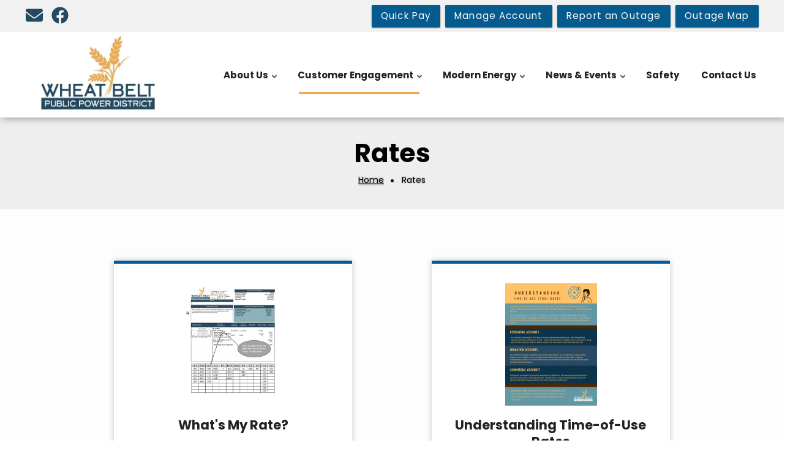

--- FILE ---
content_type: text/html; charset=UTF-8
request_url: https://wheatbelt.com/rates
body_size: 26983
content:
<!DOCTYPE html>
<html lang="en" dir="ltr" prefix="content: http://purl.org/rss/1.0/modules/content/  dc: http://purl.org/dc/terms/  foaf: http://xmlns.com/foaf/0.1/  og: http://ogp.me/ns#  rdfs: http://www.w3.org/2000/01/rdf-schema#  schema: http://schema.org/  sioc: http://rdfs.org/sioc/ns#  sioct: http://rdfs.org/sioc/types#  skos: http://www.w3.org/2004/02/skos/core#  xsd: http://www.w3.org/2001/XMLSchema# ">
  <head>
    <meta charset="utf-8" />
<link rel="canonical" href="https://wheatbelt.com/rates" />
<meta name="MobileOptimized" content="width" />
<meta name="HandheldFriendly" content="true" />
<meta name="viewport" content="width=device-width, initial-scale=1.0" />
<script>var ct_check_js_val = '7fa60a5adedeb13eae4fac01c27b2d0f';var drupal_ac_antibot_cookie_value = 'd54ae745533933a296a79c3111f67e58a05608eea961b2d88d5a517815207ed3';var ct_use_cookies = 1;var ct_use_alt_cookies = 0;var ct_capture_buffer = 0;</script>
<link rel="icon" href="/themes/custom/cwb_customflashy/favicon.ico" type="image/vnd.microsoft.icon" />

    <title>Rates | Wheat Belt Public Power District</title>
    <link rel="stylesheet" media="all" href="/sites/default/files/css/css_Ya0Fcu2d_k1n-rS9vbATrowy5q7B8fVCTirkHpxQRTU.css" />
<link rel="stylesheet" media="all" href="/modules/contrib/bootstrap_paragraphs/css/bootstrap-paragraphs-columns.min.css?slkc7u" />
<link rel="stylesheet" media="all" href="/sites/default/files/css/css_UdQSQ_oMl9yg26AsiqiaUY21d1H-zMO3OCD5kVdQI1I.css" />
<link rel="stylesheet" media="all" href="/modules/contrib/bootstrap_paragraphs/css/bootstrap-paragraphs-accordion.min.css?slkc7u" />
<link rel="stylesheet" media="all" href="/sites/default/files/css/css_N0aMSs-drbNSexDSXyBwR4IEpBvHmacyjubeyeX0wPY.css" />
<link rel="stylesheet" media="all" href="https://fonts.googleapis.com/icon?family=Material+Icons" />
<link rel="stylesheet" media="all" href="/sites/default/files/css/css_1-9bL5fE5BSYd9tZ1m-SZtQSgB0y-83sgWVZJ8ZPAH4.css" />
<link rel="stylesheet" media="all" href="/sites/default/files/css/css_VBM0t0xc7c6pm3WxzzK3VWMT73qy79u0tRxkoqAfdxc.css" />
<link rel="stylesheet" media="all" href="/themes/custom/flashyplus/css/components/messages.css?slkc7u" />
<link rel="stylesheet" media="all" href="/sites/default/files/css/css_93k9oGFV3Bc7NsEXQFA62mG4ndrzZrT68BeK3EUMmAo.css" />
<link rel="stylesheet" media="all" href="//use.fontawesome.com/releases/v5.11.2/css/all.css" />
<link rel="stylesheet" media="all" href="/sites/default/files/css/css_OEGobZay_ThMOFImLzQfYqmjX-fwyTcpsVVLlLfmyw0.css" />
<link rel="stylesheet" media="all" href="//fonts.googleapis.com/css?family=Poppins:300,300i,400,400i,600,600i,700,700i,900,900i&amp;display=swap&amp;subset=latin-ext" />
<link rel="stylesheet" media="all" href="//fonts.googleapis.com/css?family=Source+Code+Pro&amp;subset=latin,latin-ext" />
<link rel="stylesheet" media="all" href="//fonts.googleapis.com/css?family=PT+Serif:400,700,400italic,700italic&amp;subset=latin,latin-ext" />
<link rel="stylesheet" media="all" href="/sites/default/files/css/css_7p1smT7Dg-WUDg3W_MUtbAXgv2i4lpZIjg5ny8BOMrI.css" />
<link rel="stylesheet" media="all" href="/themes/custom/flashyplus/css/theme/button-shapes.css?slkc7u" />
<link rel="stylesheet" media="all" href="/themes/custom/flashyplus/css/theme/form-shapes.css?slkc7u" />
<link rel="stylesheet" media="all" href="/themes/custom/flashyplus/css/theme/image-shapes.css?slkc7u" />
<link rel="stylesheet" media="all" href="/themes/custom/flashyplus/css/theme/menu-shapes.css?slkc7u" />
<link rel="stylesheet" media="all" href="/themes/custom/flashyplus/css/theme/link-styles.css?slkc7u" />
<link rel="stylesheet" media="all" href="/themes/custom/flashyplus/css/theme/utility.css?slkc7u" />
<link rel="stylesheet" media="all" href="/themes/custom/cwb_customflashy/css/theme/color-nrecagreen.css?slkc7u" />
<link rel="stylesheet" media="all" href="/sites/default/files/css/css_47DEQpj8HBSa-_TImW-5JCeuQeRkm5NMpJWZG3hSuFU.css" />
<link rel="stylesheet" media="all" href="/sites/default/files/css/css_c5cOpcsFj09wMHG0HdmhZprcc_aQs7VWhnO6c98pxgM.css" />

    <script src="https://use.fontawesome.com/releases/v6.4.0/js/all.js" defer crossorigin="anonymous"></script>
<script src="https://use.fontawesome.com/releases/v6.4.0/js/v4-shims.js" defer crossorigin="anonymous"></script>

  </head>
  <body class="fontyourface layout-no-sidebars mt-color-scheme-nrecagreen mt-style-sharp mt-style-button-sharp mt-style-form-sharp mt-style-image-sharp mt-style-menu-sharp mt-style-custom-sharp mt-link-style-animated-underline-1 wide hff-52 pff-52 sff-52 slff-52 paragraph-responsive-typography-enabled fixed-header-enabled--scroll fixed-header-enabled slideout-side-right page-node-147 path-node page-node-type-article">
        <a href="#main-content" class="visually-hidden focusable skip-link">
      Skip to main content
    </a>
    
      <div class="dialog-off-canvas-main-canvas" data-off-canvas-main-canvas>
    
<div class="page-container">

          <div class="header-container">

                      <div class="clearfix header-top-highlighted region--dark-typography region--gray-background region--no-paddings">
          <div class="container">
                        <div class="clearfix header-top-highlighted__container mt-no-opacity"
                            data-animate-effect="fadeIn"
              >
              <div class="row">
                                  <div class="col-md-6">
                                        <div class="clearfix header-top-highlighted__section header-top-highlighted-first">
                        <div class="region region-header-top-highlighted-first">
    <div id="block-cwb-custom-flashy-socialmedialinks-2" class="block-social-media-links clearfix block block-social-media-links-block">
  
    
      <div class="content">
      

<ul class="social-media-links--platforms platforms inline horizontal">
      <li>
      <a class="social-media-link-icon--email" href="mailto:wheatbelt@wheatbelt.com"  >
        <span class='fa fa-envelope fa-2x'></span>
      </a>

          </li>
      <li>
      <a class="social-media-link-icon--facebook" href="https://www.facebook.com/WheatBeltPPD/"  >
        <span class='fab fa-facebook fa-2x'></span>
      </a>

          </li>
  </ul>

    </div>
  </div>

  </div>

                    </div>
                                      </div>
                                                                                  <div class="col-md-6">
                                        <div class="clearfix header-top-highlighted__section header-top-highlighted-second">
                        <div class="region region-header-top-highlighted-second">
    <div id="block-cwb-custom-flashy-headerbuttons" class="clearfix block block-block-content block-block-content907d26b4-14b1-4a76-93ba-9f455b964728">
  
    
      <div class="content">
      
      <div><a class="btn btn-primary btn-cwb_button" href="https://www.paymentservicenetwork.com/AuthName.aspx?accID=RT23312" target="" title="Quick Pay " style="background-color: rgb(5,90,142);">
                <span class="btn-title">Quick Pay </span>
    </a>
</div>
      <div><a class="btn btn-primary btn-cwb_button" href="https://online.mypcsportal.com/online/wbonline" target="_blank" title="" style="background-color: rgb(5,90,142);">
                <span class="btn-title">Manage Account</span>
    </a>
</div>
      <div><a class="btn btn-primary btn-cwb_button" href="/outages" target="" title="Report an Outage" style="background-color: rgb(5,90,142);">
                <span class="btn-title">Report an Outage</span>
    </a>
</div>
      <div><a class="btn btn-primary btn-cwb_button" href="https://gis.rvwinc.com/viewer/wheatbelt" target="" title="Current Outage Map" style="background-color: rgb(5,90,142);">
                <span class="btn-title">Outage Map</span>
    </a>
</div>
  
    </div>
  </div>

  </div>

                    </div>
                                      </div>
                              </div>
            </div>
                      </div>
        </div>
              
      
                                <header role="banner" class="clearfix header region--dark-typography region--white-background full-width two-columns region--no-paddings">
          <div class="container-fluid ">
                        <div class="clearfix header__container">
              <div class="row align-items-center">
                                  <div class="col-lg-3 mb-md-3 mb-lg-0">
                                        <div class="clearfix header__section header-first">
                        <div class="region region-header-first">
    <div id="block-cwb-custom-flashy-branding" class="clearfix site-branding logo-enabled block block-system block-system-branding-block">
  
    
    <div class="logo-and-site-name-wrapper clearfix">
          <div class="logo">
        <a href="/" title="Home" rel="home" class="site-branding__logo">
          <img src="/sites/default/files/2024_Wheat_Belt_Logo.jpg" alt="Home" />
        </a>
      </div>
              </div>
</div>

  </div>

                    </div>
                                      </div>
                                                  <div class="col-lg-9">
                                        <div class="clearfix header__section header-second">
                        <div class="region region-header">
    <div id="block-mainnavigation" class="clearfix block block-superfish block-superfishmain">
  
    
      <div class="content">
      
<ul id="superfish-main" class="menu sf-menu sf-main sf-horizontal sf-style-none">
  
<li id="main-menu-link-contentade4cee2-05e6-4823-8ed1-b4ccdf66db53" class="sf-depth-1 menuparent"><a href="/about-us" class="sf-depth-1 menuparent">About Us</a><ul><li id="main-menu-link-content82225145-70c7-481a-8af2-a958ae713517" class="sf-depth-2 sf-no-children"><a href="/directors" class="sf-depth-2">Directors</a></li><li id="main-menu-link-contentddf0c5e4-f2ae-44a5-8f21-b08f77826510" class="sf-depth-2 sf-no-children"><a href="/board-meeting-info" class="sf-depth-2">Board Meeting Info</a></li><li id="main-menu-link-contentd1c06b19-ac7a-4474-bb01-0e77723cb98c" class="sf-depth-2 sf-no-children"><a href="/employees" class="sf-depth-2">Employees</a></li><li id="main-menu-link-contenta32be190-c76c-4150-8f28-1c9ec7f1d854" class="sf-depth-2 sf-no-children"><a href="/job-opportunities" class="sf-depth-2">Job Opportunities</a></li><li id="main-menu-link-content1d1b1b72-6363-4e07-b01f-6d523353c2fa" class="sf-depth-2 sf-no-children"><a href="/history" class="sf-depth-2">History</a></li><li id="main-menu-link-content512c482d-a793-4a41-a43f-5e26363472b2" class="sf-depth-2 sf-no-children"><a href="/service-areas" class="sf-depth-2">Service Area</a></li><li id="main-menu-link-contentedfd1ff7-7dff-49db-8909-c737312b3f10" class="sf-depth-2 sf-no-children"><a href="/membership-and-dues" class="sf-depth-2">Membership and Dues</a></li></ul></li><li id="main-menu-link-content0bf1fdd1-432c-4571-8656-c606839feaa9" class="active-trail sf-depth-1 menuparent"><a href="/customer-engagement" class="sf-depth-1 menuparent">Customer Engagement</a><ul><li id="main-menu-link-content450d8782-137c-401e-a2cb-50ec2d43aaf4" class="active-trail sf-depth-2 sf-no-children"><a href="/rates" class="is-active sf-depth-2">Rates</a></li><li id="main-menu-link-content09e84a37-0e9a-4929-82ec-875784aa063f" class="sf-depth-2 sf-no-children"><a href="/policies" class="sf-depth-2">Policies</a></li><li id="main-menu-link-contentee519b60-9ce7-4af3-90b5-fe2592a25a2c" class="sf-depth-2 sf-no-children"><a href="https://online.mypcsportal.com/online/wbonline/Login/tabid/1131/Default.aspx?returnurl=/online/wbonline/Home.aspx" title="Pay Your Bill Online" class="sf-depth-2 sf-external">Pay Your Bill Online</a></li></ul></li><li id="main-menu-link-content4a707006-e302-4e71-857a-18c379d0b1ca" class="sf-depth-1 menuparent"><a href="/modern-energy" class="sf-depth-1 menuparent">Modern Energy</a><ul><li id="main-menu-link-content21a5afa9-7d46-4953-a20d-89ef9def4a59" class="sf-depth-2 sf-no-children"><a href="/energy-efficiency-rebates" class="sf-depth-2">Energy Efficiency Rebates</a></li><li id="main-menu-link-content90c67378-b502-4628-a471-90687b0d91f3" class="sf-depth-2 sf-no-children"><a href="/home-energy-audit" class="sf-depth-2">Home Energy Audit</a></li><li id="main-menu-link-contentb96b6dde-8e46-43b4-90c7-2f3e2bd4a176" class="sf-depth-2 sf-no-children"><a href="/together-we-save" class="sf-depth-2">Together We Save</a></li><li id="main-menu-link-content1f07d9ca-0d74-48a6-8b39-02f1da571b68" class="sf-depth-2 sf-no-children"><a href="/choose-ev" class="sf-depth-2">Choose EV</a></li><li id="main-menu-link-contenta932ba0a-e318-4ac5-9af1-699aa0dbe89d" class="sf-depth-2 sf-no-children"><a href="/net-metering-reports" class="sf-depth-2">Net Metering Reports</a></li></ul></li><li id="main-menu-link-content717823bf-0a3b-4045-a8ad-9147c988eb60" class="sf-depth-1 menuparent"><a href="/news-events" class="sf-depth-1 menuparent">News &amp; Events</a><ul><li id="main-menu-link-content1d4b206d-a86c-479b-ba37-30c2bb722dca" class="sf-depth-2 sf-no-children"><a href="/youth-info" class="sf-depth-2">Youth Info</a></li><li id="main-menu-link-contentd7e3713c-a980-44c7-8c91-c1f27e7c0e02" class="sf-depth-2 sf-no-children"><a href="/going-projects" class="sf-depth-2">Ongoing Projects</a></li></ul></li><li id="main-menu-link-contentc0839c14-ad07-438e-bb34-6153c75cb86d" class="sf-depth-1 sf-no-children"><a href="/safety" class="sf-depth-1">Safety</a></li><li id="main-menu-link-contentc4e5154b-b163-49a3-8bf1-23b54fee341e" class="sf-depth-1 sf-no-children"><a href="/contact-us" class="sf-depth-1">Contact Us</a></li>
</ul>

    </div>
  </div>

  </div>

                    </div>
                                      </div>
                                              </div>
            </div>
                      </div>
        </header>
              
    </div>
      
      <div class="cwb-alerts_container">
      
    </div>
  
  
  
  
        
  
  
  
          <div id="content-top-highlighted" class="clearfix content-top-highlighted region--light-typography region--dark-gray-background region--no-separator region--no-paddings">
      <div class="container">
                <div class="clearfix content-top-highlighted__container mt-no-opacity"
                    data-animate-effect="fadeIn"
          >
          <div class="row">
            <div class="col-12">
              <div class="content-top-highlighted__section">
                  <div class="region region-content-top-highlighted">
    <div id="block-pagetitle" class="clearfix block block-core block-page-title-block">
  
    
      
  <h1 class="title page-title"><span>
  Rates
</span>
</h1>


      </div>
<div id="block-breadcrumbs" class="clearfix block block-system block-system-breadcrumb-block">
  
    
      <div class="content">
      
  <nav class="breadcrumb" role="navigation" aria-labelledby="system-breadcrumb">
    <h2 id="system-breadcrumb" class="visually-hidden">Breadcrumb</h2>
    <ol class="breadcrumb__items">
          <li class="breadcrumb__item">
        <span class="breadcrumb__item-separator fas fa-square"></span>
                  <a href="/">
            <span>Home</span>
          </a>
              </li>
          <li class="breadcrumb__item">
        <span class="breadcrumb__item-separator fas fa-square"></span>
                  <span>Rates</span>
              </li>
        </ol>
  </nav>

    </div>
  </div>

  </div>

              </div>
            </div>
          </div>
        </div>
              </div>
    </div>
      
        <div id="main-content" class="clearfix main-content region--dark-typography region--white-background  region--no-separator">
      <div class="container">
        <div class="clearfix main-content__container">
          <div class="row">
            <section class="col-12 col-xl-10 ml-xl-auto mr-xl-auto ">
                            <div class="clearfix main-content__section mt-no-opacity"
                                data-animate-effect="fadeIn"
                >
                                    <div class="region region-content">
    <div data-drupal-messages-fallback class="hidden"></div><article data-history-node-id="147" class="node node--type-article node--view-mode-full clearfix node--promoted">
  
    

  <div>
      <div class="layout layout--twocol">
    
          <div  class="layout__region layout__region--first">
        <div class="block-region-first"><div class="clearfix block block-block-content block-block-contentc3556278-a6bf-4869-9003-543b30367e7c">
  
    
      <div class="content">
      
      <div><div class="media-box-button_card">
    <div class="media-box-button_card__effectbox">
        <div class="media">
            <div class="media-image media-image__grow" style="background-image: url(/sites/default/files/2024-04/2024%20Rate%20identification%20example_001_1.png);">
                            </div>
                      <div class="media-body">
                                          <div class="media-body__text">
                    <h3 class="text-align-center">What's My Rate?</h3>

              </div>
                          </div>
                  </div>
                    <div class="card__body-button">
                <a href="https://wheatbelt.com/sites/default/files/2024-04/2024%20Rate%20identification%20example_001_1.png" class="button" title="" target="_blank">Click here for details</a>

            </div>
            </div>
</div>
</div>
      <div><div class="media-box-button_card">
    <div class="media-box-button_card__effectbox">
        <div class="media">
            <div class="media-image media-image__grow" style="background-image: url(/sites/default/files/downloads/customer-service/rates/2026/A1.png);">
                            </div>
                      <div class="media-body">
                                          <div class="media-body__text">
                    <h3>Qualifying Service</h3>

<p>Any single-phase service, 25 kVA or less connected transformer capacity located outside of a city or village limits.  Services classified as <strong>Irrigation</strong> do not qualify for this rate schedule. </p>

              </div>
                          </div>
                  </div>
                    <div class="card__body-button">
                <a href="https://wheatbelt.com/sites/default/files/downloads/customer-service/rates/2026/2026%20RS%20A-1%202025.10%20Approved.pdf" class="button" title="" target="_blank">A-1: GENERAL PURPOSE - SMALL</a>

            </div>
            </div>
</div>
</div>
      <div><div class="media-box-button_card">
    <div class="media-box-button_card__effectbox">
        <div class="media">
            <div class="media-image media-image__grow" style="background-image: url(/sites/default/files/downloads/customer-service/rates/2026/A-2.png);">
                            </div>
                      <div class="media-body">
                                          <div class="media-body__text">
                    <h3>Qualifying Service</h3>

<p>Any single-phase service, 26 - 50 kVA connected transformer capacity.<br /><strong>or</strong><br />
Any multi-phase service, 0 - 50 kVA connected transformer capacity.<br />
Services classified as <strong>Irrigation </strong>do not qualify for this rate schedule.</p>

<p> </p>

<p> </p>

<p> </p>

<p> </p>

              </div>
                          </div>
                  </div>
                    <div class="card__body-button">
                <a href="https://wheatbelt.com/sites/default/files/downloads/customer-service/rates/2026/2026%20RS%20A-2%202025.10%20Approved.pdf" class="button" title="" target="_blank">A-2: GENERAL PURPOSE - LARGE</a>

            </div>
            </div>
</div>
</div>
      <div><div class="media-box-button_card">
    <div class="media-box-button_card__effectbox">
        <div class="media">
            <div class="media-image media-image__grow" style="background-image: url(/sites/default/files/media_box_images/D-1.png);">
                            </div>
                      <div class="media-body">
                                          <div class="media-body__text">
                    <h3>Qualifying Service</h3>

<p>All services classified as United States Air Force facilities.</p>

<p> </p>

              </div>
                          </div>
                  </div>
                    <div class="card__body-button">
                <a href="https://wheatbelt.com/sites/default/files/downloads/customer-service/rates/2026/2026%20RS%20D-1%202025.10%20Approved.pdf" class="button" title="" target="_blank">D-1: U.S. AIR FORCE</a>

            </div>
            </div>
</div>
</div>
      <div><div class="media-box-button_card">
    <div class="media-box-button_card__effectbox">
        <div class="media">
            <div class="media-image media-image__grow" style="background-image: url(/sites/default/files/media_box_images/E-1.png);">
                            </div>
                      <div class="media-body">
                                          <div class="media-body__text">
                    <h3>Qualifying Service</h3>

<p>Any service, 1000 kVA or greater delivered from the 34.5 kV or higher transmission systems.</p>

<p> </p>

              </div>
                          </div>
                  </div>
                    <div class="card__body-button">
                <a href="https://wheatbelt.com/sites/default/files/downloads/customer-service/rates/2026/2026%20RS%20E-1%202025.10%20Approved.pdf" class="button" title="" target="_blank">E-1: TRANSMISSION HEAVY INDUSTRIAL</a>

            </div>
            </div>
</div>
</div>
      <div><div class="media-box-button_card">
    <div class="media-box-button_card__effectbox">
        <div class="media">
            <div class="media-image media-image__grow" style="background-image: url(/sites/default/files/media_box_images/E-3.png);">
                            </div>
                      <div class="media-body">
                                          <div class="media-body__text">
                    <h3>Qualifying Service</h3>

<p>Any service, greater than a 2000 kVA connected transformer capacity, delivered from the 12.5/7.2 or 24.9/14.4 kV distribution system.</p>

<p> </p>

<p> </p>

<p> </p>

<p> </p>

<p> </p>

              </div>
                          </div>
                  </div>
                    <div class="card__body-button">
                <a href="https://wheatbelt.com/sites/default/files/downloads/customer-service/rates/2026/2026%20RS%20E-3%202025.10%20Approved.pdf" class="button" title="" target="_blank">E3: DISTRIBUTION HEAVY INDUSTRIAL</a>

            </div>
            </div>
</div>
</div>
      <div><div class="media-box-button_card">
    <div class="media-box-button_card__effectbox">
        <div class="media">
            <div class="media-image media-image__grow" style="background-image: url(/sites/default/files/media_box_images/I-2.png);">
                            </div>
                      <div class="media-body">
                                          <div class="media-body__text">
                    <h3>Qualifying Service</h3>

<p>Applicable to electric service used for water pumping loads for agricultural irrigation purposes.</p>

<p> </p>

              </div>
                          </div>
                  </div>
                    <div class="card__body-button">
                <a href="https://wheatbelt.com/sites/default/files/downloads/customer-service/rates/2026/2026%20RS%20I-2%202025.10%20Approved.pdf" class="button" title="" target="_blank">I-2: Time of Use IRRIGATION</a>

            </div>
            </div>
</div>
</div>
      <div><div class="media-box-button_card">
    <div class="media-box-button_card__effectbox">
        <div class="media">
            <div class="media-image media-image__grow" style="background-image: url(/sites/default/files/media_box_images/W-1.png);">
                            </div>
                      <div class="media-body">
                                          <div class="media-body__text">
                    <h3>Qualifying Service</h3>

<p>Distribution wheeling of NPPD power to the Village of Lodgepole</p>

              </div>
                          </div>
                  </div>
                    <div class="card__body-button">
                <a href="https://wheatbelt.com/sites/default/files/downloads/customer-service/rates/2026/2026%20RS%20W-1%202025.10%20Approved.pdf" class="button" title="" target="_blank">W-1: VILLAGE OF LODGEPOLE WHEELING</a>

            </div>
            </div>
</div>
</div>
  
    </div>
  </div>
</div>
      </div>
    
          <div  class="layout__region layout__region--second">
        <div class="block-region-second"><div class="clearfix block block-block-content block-block-content912b624e-5515-4b3d-be26-88e069e6ef5d">
  
    
      <div class="content">
      
      <div><div class="media-box-button_card">
    <div class="media-box-button_card__effectbox">
        <div class="media">
            <div class="media-image media-image__grow" style="background-image: url(/sites/default/files/downloads/customer-service/rates/2026/TOU%20Website.png);">
                            </div>
                      <div class="media-body">
                                          <div class="media-body__text">
                    <h3 class="text-align-center">Understanding Time-of-Use Rates</h3>

              </div>
                          </div>
                  </div>
                    <div class="card__body-button">
                <a href="https://wheatbelt.com/sites/default/files/downloads/customer-service/rates/2026/TOU%20Info.pdf" class="button" title="" target="_blank">Understanding TOU Rates</a>

            </div>
            </div>
</div>
</div>
      <div><div class="media-box-button_card">
    <div class="media-box-button_card__effectbox">
        <div class="media">
            <div class="media-image media-image__grow" style="background-image: url(/sites/default/files/downloads/customer-service/rates/2026/A1a.png);">
                            </div>
                      <div class="media-body">
                                          <div class="media-body__text">
                    <h3>Qualifying Service</h3>

<p>Any single-phase service, 25 kVA or less connected transformer capacity located within a city or village limit. Services classified as <strong>Irrigation </strong>do not qualify for this rate schedule. </p>

              </div>
                          </div>
                  </div>
                    <div class="card__body-button">
                <a href="https://wheatbelt.com/sites/default/files/downloads/customer-service/rates/2026/2026%20RS%20A-1a%202025.10%20Approved.pdf" class="button" title="" target="_blank">A-1a: GP - SMALL INSIDE VILLAGE/CITY</a>

            </div>
            </div>
</div>
</div>
      <div><div class="media-box-button_card">
    <div class="media-box-button_card__effectbox">
        <div class="media">
            <div class="media-image media-image__grow" style="background-image: url(/sites/default/files/downloads/customer-service/rates/2026/C-2.png);">
                            </div>
                      <div class="media-body">
                                          <div class="media-body__text">
                    <h3>Qualifying Service</h3>

<p>Any single-phase or multi-phase service that:</p>

<ul><li>is greater than 50 kVA and less than 1000 kVA connected transformer capacity,</li>
	<li>delivered from the 12.5/7.2 or 24.9/14.4 kV distribution system, and</li>
</ul><p>Services classified as <strong>Irrigation</strong> do not qualify for this rate schedule. </p>

<h3>Time-of-Use Periods</h3>

<p>On Peak: 1:00 P.M. to 9:00 P.M.</p>

              </div>
                          </div>
                  </div>
                    <div class="card__body-button">
                <a href="https://wheatbelt.com/sites/default/files/downloads/customer-service/rates/2026/2026%20RS%20C-2%202025.10%20Approved.pdf" class="button" title="" target="_blank">C2: LARGE POWER TIME-OF-USE</a>

            </div>
            </div>
</div>
</div>
      <div><div class="media-box-button_card">
    <div class="media-box-button_card__effectbox">
        <div class="media">
            <div class="media-image media-image__grow" style="background-image: url(/sites/default/files/downloads/customer-service/rates/2026/DG-1.png);">
                            </div>
                      <div class="media-body">
                                          <div class="media-body__text">
                    <h3>Qualifying Service</h3>

<p>Any service that has interconnected generation below 26 kW and delivers excess energy to the Wheat Belt Public Power District system. </p>

              </div>
                          </div>
                  </div>
                    <div class="card__body-button">
                <a href="https://wheatbelt.com/sites/default/files/downloads/customer-service/rates/2026/2026%20RS%20DG-1%202025.10%20Approved_0.pdf" class="button" title="" target="_blank">DG-1: DIST GEN AVOIDED COST</a>

            </div>
            </div>
</div>
</div>
      <div><div class="media-box-button_card">
    <div class="media-box-button_card__effectbox">
        <div class="media">
            <div class="media-image media-image__grow" style="background-image: url(/sites/default/files/downloads/customer-service/rates/2026/E-2.png);">
                            </div>
                      <div class="media-body">
                                          <div class="media-body__text">
                    <h3>Qualifying Service</h3>

<p>Any service, from 1,001 kVA - 2000 kVA connected transformer capacity, delivered from the 12.5/7.2 or 24.9/14.4 kV distribution system.</p>

              </div>
                          </div>
                  </div>
                    <div class="card__body-button">
                <a href="https://wheatbelt.com/sites/default/files/downloads/customer-service/rates/2026/2026%20RS%20E-2%202025.10%20Approved.pdf" class="button" title="" target="_blank">E2: DISTRIBUTION HEAVY INDUSTRIAL</a>

            </div>
            </div>
</div>
</div>
      <div><div class="media-box-button_card">
    <div class="media-box-button_card__effectbox">
        <div class="media">
            <div class="media-image media-image__grow" style="background-image: url(/sites/default/files/media_box_images/F-1.png);">
                            </div>
                      <div class="media-body">
                                          <div class="media-body__text">
                    <h3>Qualifying Service</h3>

<p>Municipalities: For lighting service to public, town and/or city facilities, pursuant to the terms set forth in the Franchise Agreement.</p>

<p>Customers: For lighting service to customer facilities where such services can be provided directly from the 12.5/7.2 or 24.9/14.4 kV distribution system.</p>

<p>Signs owned by and used by governmental entities served directly off of Wheat Belt Street Lighting Circuits. </p>

              </div>
                          </div>
                  </div>
                    <div class="card__body-button">
                <a href="https://wheatbelt.com/sites/default/files/downloads/customer-service/rates/2026/2026%20RS%20F-1%202025.10%20Approved.pdf" class="button" title="" target="_blank">F1: STREET AND SECURITY LIGHTS</a>

            </div>
            </div>
</div>
</div>
      <div><div class="media-box-button_card">
    <div class="media-box-button_card__effectbox">
        <div class="media">
            <div class="media-image media-image__grow" style="background-image: url(/sites/default/files/downloads/customer-service/rates/2026/PA-1.png);">
                            </div>
                      <div class="media-body">
                                          <div class="media-body__text">
                    <h3>Qualifying Entity</h3>

<p>Any utilities and certain other entities who wish to attach communication cable or other communication equipment on Wheat Belt Public Power District poles and infrastructure.</p>

              </div>
                          </div>
                  </div>
                    <div class="card__body-button">
                <a href="https://wheatbelt.com/sites/default/files/downloads/customer-service/rates/2026/2022%20RS%20PA-1%202020.08%20Approved.pdf" class="button" title="" target="_blank">PA-1: POLE ATTACHMENT</a>

            </div>
            </div>
</div>
</div>
  
    </div>
  </div>
</div>
      </div>
    
          <div  class="layout__region layout__region--bottom">
        <div class="block-region-bottom"><div class="clearfix block block-block-content block-block-content4838e00f-4dda-401b-af5f-d51ccba5bd13">
  
    
      <div class="content">
      
      <div>










<div class="paragraph--bp-accordion-container">
    <div class="paragraph paragraph--type--bp-accordion paragraph--view-mode--default paragraph--id--637" id="accordion-637" role="tablist" aria-multiselectable="true">
    <div class="paragraph__column">
      <div class="card panel panel-default">
                                                                                                          <div class="card-header panel-heading" role="tab" id="heading-accordion-637-1">
            <div class="panel-title">
              <a class="normal" role="button" data-toggle="collapse" data-parent="#accordion-637" href="#collapse-accordion-637-1" aria-expanded="false" aria-controls="collapse-accordion-637-1">
                                Click Here to View 2025 Rates
              </a>
            </div>
          </div>
          <div id="collapse-accordion-637-1" class="card-block panel-collapse collapse" role="tabpanel" aria-labelledby="heading-accordion-637-1">
                                                                                                                            	                                                                                    







<div class="paragraph paragraph--type--bp-simple paragraph--view-mode--default paragraph--id--635">
  <div class="paragraph__column">
        
            <div class="clearfix text-formatted field field--name-bp-text field--type-text-long field--label-hidden field__item"><p><a href="//wheatbelt.com/sites/default/files/downloads/customer-service/rates/2025/2024%20RS%20A-1%202024.01%20%20Approved.pdf">A-1: GENERAL PURPOSE - SMALL</a></p>

<p><a href="//wheatbelt.com/sites/default/files/downloads/customer-service/rates/2025/2024%20RS%20A-1a%202024.01%20Approved.pdf">A-1a: GENERAL PURPOSE - SMALL INSIDE VILLAGE/CITY</a></p>

<p><a href="//wheatbelt.com/sites/default/files/downloads/customer-service/rates/2025/2024%20RS%20A-2%202024.01%20%20Approved.pdf">A-2: GENERAL PURPOSE - LARGE</a></p>

<p><a href="//wheatbelt.com/sites/default/files/downloads/customer-service/rates/2025/2025%20RS%20C-2%202024.10%20%20Approved.pdf">C-2: LARGE POWER TIME-OF-USE</a></p>

<p><a href="//wheatbelt.com/sites/default/files/downloads/customer-service/rates/2025/2024%20RS%20D-1%202024.01%20%20Approved.pdf">D-1: U.S. AIR FORCE</a></p>

<p><a href="//wheatbelt.com/sites/default/files/downloads/customer-service/rates/2025/2022%20RS%20DG-1%202022.03%20%20Approved.pdf">DG-1: DISTRIBUTED GENERATION AVOIDED COST</a></p>

<p><a href="//wheatbelt.com/sites/default/files/downloads/customer-service/rates/2025/2024%20RS%20E-1%202024.01%20%20Approved.pdf">E-1: TRANSMISSION HEAVY INDUSTRIAL</a></p>

<p><a href="//wheatbelt.com/sites/default/files/downloads/customer-service/rates/2025/2024%20RS%20E-2%202024.01%20%20Approved.pdf">E-2: DISTRIBUTION HEAVY INDUSTRIAL</a></p>

<p><a href="//wheatbelt.com/sites/default/files/downloads/customer-service/rates/2025/2024%20RS%20E-3%202024.01%20%20Approved%20%281%29.pdf">E-3: DISTRIBUTION HEAVY INDUSTRIAL</a></p>

<p><a href="//wheatbelt.com/sites/default/files/downloads/customer-service/rates/2025/2024%20RS%20F-1%202024.01%20%20Approved.pdf">F-1: STREET AND SECURITY LIGHTS</a></p>

<p><a href="//wheatbelt.com/sites/default/files/downloads/customer-service/rates/2025/2025%20RS%20I-2%202024.10%20%20Approved%20%281%29.pdf">I-2: Time of Use IRRIGATION</a></p>

<p><a href="//wheatbelt.com/sites/default/files/downloads/customer-service/rates/2025/2022%20RS%20PA-1%202020.08%20Approved.pdf">PA-1: POLE ATTACHMENT</a></p>

<p><a href="//wheatbelt.com/sites/default/files/downloads/customer-service/rates/2025/2023%20RS%20W-1%202023.01%20Approved.pdf">W-1: VILLAGE OF LODGEPOLE WHEELING</a></p>

<p> </p>

<p> </p>

<p> </p>

<p> </p>
</div>
      
  </div>
</div>

                      </div>
              </div>
    </div>
  </div>
</div>
</div>
  
    </div>
  </div>
</div>
      </div>
      </div>

  </div>
</article>

  </div>

                              </div>
                          </section>
                                  </div>
        </div>
      </div>
    </div>
    
  
  
  
  
  
  
  
          <div id="highlighted" class="clearfix highlighted region--dark-typography region--white-background region--no-separator region--no-block-paddings region--no-paddings">
      <div class="container-fluid pl-xl-5 pr-xl-5">
                <div class="clearfix highlighted__container mt-no-opacity"
                    data-animate-effect="fadeInUp"
          >
          <div class="row">
            <div class="col-12">
              <div class="clearfix highlighted__section">
                  <div class="region region-highlighted">
    <div id="block-footerart" class="clearfix block block-block-content block-block-content30eda8e3-2c3c-4afd-8a6a-2b010670dbeb">
  
    
      <div class="content">
      
            <div class="clearfix text-formatted field field--name-body field--type-text-with-summary field--label-hidden field__item"><svg viewbox="0 0 1920 500" xmlns="http://www.w3.org/2000/svg"><defs><style type="text/css">
<!--/*--><![CDATA[/* ><!--*/
.cls-1 { fill: #7b91a1; } .cls-2 { fill: #4f6d82; } .cls-3 { fill: #244963; } .cls-4 { fill: #bdc8d0 ; } .cls-5 { fill: #91a4b1; } .cls-6 { fill: #a7b6c0; } .cls-7 { fill: #91a4b1; } .cls-8, .cls-9, .cls-10 { fill: none; } .cls-8, .cls-10 { stroke: #91a4b1; stroke-miterlimit: 10; } .cls-10 { stroke-linecap: round; stroke-width: 4px; }

/*--><!]]>*/
</style></defs><g data-name="Color base" id="Color_base"><path class="cls-2" d="M1925.286,371.618c-.472-.06-.942-.127-1.414-.186l-.097-77.902-.004-2.841-.083-66.313c-144-25.181-290.468-17.763-434.038,10.967-238.433-11.131-479.193,7.089-714.891,46.907-14.749-.723-29.495-.975-44.237-.84-1.514-.368-3.028-.736-4.542-1.103-137.814-33.427-278.078-65.45-420.631-63.386-87.542,1.267-176.855,16.834-256.02,50.096-18.67,7.844-36.772,16.677-54.157,26.535v207.497H1925.286v-129.431Z"></path></g><g id="Hills"><g><path class="cls-9" d="M1120.228,352.551c.429,.092,.858,.185,1.287,.277,.146-.062,.292-.124,.438-.187-.574-.032-1.15-.058-1.724-.091Z"></path><path class="cls-5" d="M1923.689,224.376c-144-25.181-290.468-17.763-434.038,10.967,146.151,6.823,291.423,24.69,434.121,55.346l-.083-66.313Z"></path><path class="cls-2" d="M1681.71,322.451c-93.71,14.311-189.102,15.73-283.922,21.163-84.175,4.823-168.368,12.836-252.654,10.071-7.739-.254-15.464-.614-23.182-1.044-.146,.062-.292,.124-.438,.187,159.632,34.264,324.279,45.101,487.019,31.965,104.498-8.435,213.003-26.059,315.339-13.361l-.097-77.902c-79.031-4.538-162.141,16.716-242.065,28.921Z"></path><path class="cls-1" d="M771.058,282.87c1.233-.21,2.468-.411,3.701-.619-14.749-.723-29.495-.975-44.237-.84,6.781,1.646,13.564,3.295,20.35,4.945,6.727-1.176,13.455-2.342,20.185-3.486Z"></path><path class="cls-2" d="M1120.228,352.551c-125.226-7.171-247.758-36.638-369.355-66.195-135.322,23.653-269.962,53.092-407.416,60.813-119.788,6.728-231.69-3.847-348.284-.443v154.324H111.41c186.723-107.011,413.244-143.869,626.284-107.881,60.635,10.243,121.28,26.081,182.647,22.134,70.443-4.531,136.176-34.699,201.173-62.473-.429-.092-.858-.185-1.287-.277Z"></path><path class="cls-3" d="M1924.034,501.049l-.162-129.617c-102.336-12.698-210.841,4.927-315.339,13.361-162.74,13.136-327.387,2.299-487.019-31.965-64.997,27.774-130.73,57.943-201.173,62.473-61.367,3.947-122.012-11.891-182.647-22.134-222.67-37.614-464.999-7.465-657.591,107.881H1924.034Z"></path><path class="cls-6" d="M439.925,308.365c96.893-8.59,193.681-26.065,290.597-26.954-1.514-.368-3.028-.736-4.542-1.103-137.814-33.427-278.078-65.45-420.631-63.386-87.542,1.267-176.855,16.834-256.02,50.096,122.051,46.977,259.168,52.999,390.596,41.348Z"></path><path class="cls-6" d="M1096.575,347.294c7.87,1.816,15.757,3.556,23.653,5.257,.574,.033,1.15,.059,1.724,.091,1.625-.694,3.249-1.388,4.873-2.078,116.447-49.517,238.551-90.351,362.826-115.22-238.433-11.131-479.193,7.089-714.891,46.907,6.25,.306,12.5,.679,18.751,1.162,103.062,7.967,202.342,40.64,303.065,63.881Z"></path><path class="cls-5" d="M1121.952,352.642c7.718,.429,15.444,.79,23.182,1.044,84.285,2.765,168.479-5.248,252.654-10.071,94.82-5.433,190.211-6.852,283.922-21.163,79.925-12.205,163.034-33.459,242.065-28.921l-.004-2.841c-142.698-30.656-287.97-48.523-434.121-55.346-124.275,24.869-246.378,65.703-362.826,115.22-1.624,.69-3.248,1.384-4.873,2.078Z"></path><path class="cls-1" d="M750.873,286.356c121.597,29.558,244.129,59.024,369.355,66.195-7.895-1.701-15.783-3.441-23.653-5.257-100.723-23.241-200.003-55.914-303.065-63.881-6.251-.483-12.501-.856-18.751-1.162-1.233,.208-2.468,.41-3.701,.619-6.731,1.144-13.458,2.31-20.185,3.486Z"></path><path class="cls-1" d="M730.522,281.411c-96.917,.889-193.704,18.364-290.597,26.954-131.428,11.652-268.545,5.63-390.596-41.348-18.67,7.844-36.772,16.677-54.157,26.535v53.173c116.594-3.404,228.496,7.172,348.284,.443,137.454-7.721,272.094-37.16,407.416-60.813-6.786-1.65-13.57-3.299-20.35-4.945Z"></path></g></g><g id="Windmill"><path class="cls-5" d="M1784.884,213.253h-71.383V121.159c0-15.524,12.585-28.109,28.109-28.109h15.298c15.451,0,27.976,12.525,27.976,27.976v92.228Z"></path></g><g data-name="Windmill blade" id="Windmill_blade"><path class="cls-4" d="M1783.589,136.784c-1.68-1.68-4.405-1.68-6.085,0l-1.546,1.546-18.99-18.991c.654-1.148,1.032-2.474,1.032-3.89,0-1.239-.294-2.406-.803-3.449l18.746-18.716,1.562,1.562c1.68,1.68,4.405,1.68,6.085,0l30.624-30.624c1.68-1.68,1.68-4.404,0-6.085l-5.715-5.715c-1.68-1.68-4.405-1.68-6.085,0l-30.624,30.624c-1.68,1.68-1.68,4.405,0,6.085l1.531,1.531-18.502,18.472c-1.313-.979-2.935-1.565-4.699-1.565-1.416,0-2.741,.378-3.89,1.032l-18.851-18.851,1.546-1.546c1.68-1.68,1.68-4.405,0-6.085l-30.624-30.624c-1.68-1.68-4.405-1.68-6.085,0l-5.715,5.715c-1.68,1.68-1.68,4.404,0,6.085l30.624,30.624c1.68,1.68,4.405,1.68,6.085,0l1.547-1.547,18.769,18.769c-.811,1.239-1.286,2.717-1.286,4.308,0,1.759,.583,3.378,1.557,4.689l-18.799,18.768-1.561-1.561c-1.68-1.68-4.405-1.68-6.085,0l-30.624,30.624c-1.68,1.68-1.68,4.404,0,6.085l5.715,5.715c1.68,1.68,4.405,1.68,6.085,0l30.624-30.624c1.68-1.68,1.68-4.404,0-6.085l-1.531-1.531,19.039-19.008c1.046,.513,2.218,.809,3.461,.809,1.591,0,3.069-.475,4.308-1.286l18.908,18.908-1.547,1.547c-1.68,1.68-1.68,4.404,0,6.085l30.624,30.624c1.68,1.68,4.405,1.68,6.085,0l5.715-5.715c1.68-1.68,1.68-4.405,0-6.085l-30.624-30.624Z"></path></g><g id="Farm"><g><polygon class="cls-3" points="670.382 306.994 645.463 323.135 638.182 344.415 632.257 350.652 582.385 347.569 580.376 380.062 579.852 391.476 696.294 390.106 698.448 353.893 698.214 327.888 670.382 306.994"></polygon><polygon class="cls-7" points="703.086 347.788 700.481 325.685 671.362 304.924 617.834 301.402 589.449 319.459 584.104 340.432 576.309 345.915 575.806 347.162 582.385 347.569 632.257 350.652 638.182 344.415 645.463 323.135 670.382 306.994 698.214 327.888 698.448 353.893 707.825 353.833 703.086 347.788"></polygon></g><path class="cls-1" d="M657.343,352.055l-1.877,30.362,25.796,1.595,1.877-30.362-25.796-1.595Zm13.755,2.562l9.039,.559-9.716,10.385,.677-10.944Zm-12.231,.464l8.599,11.9-9.299-.575,.7-11.325Zm-.806,13.03l9.429,.583-10.135,10.833,.706-11.416Zm9.665,13.352l-9.305-.575,10.001-10.691-.697,11.266Zm.97-15.697l-8.546-11.826,9.242,.571-.696,11.255Zm.735,15.802l.676-10.933,8.302,11.488-8.978-.555Zm10.302-.529l-8.766-12.131,9.48,.586-.714,11.545Zm.819-13.25l-9.338-.577,10.037-10.729-.699,11.306Z"></path></g><g id="Sun"><g><path class="cls-6" d="M629.655,147.773c3.066-2.511,7.52-3.201,11.202-1.736,.844,.336,1.645,.774,2.487,1.115,2.098,.849,4.483,1.066,6.645,.396,1.679-.52,3.546-1.806,4.447-3.335,1.135-1.926-.612-3.427-2.379-3.905-2.431-.658-4.713,.676-6.999,1.281-1.6,.424-3.241,.039-4.828-.25-2.751-.502-5.23,.209-7.286,2.106-1.54,1.421-2.179,2.55-3.288,4.328Z"></path><path class="cls-6" d="M648.354,87.606c3.875,.831,7.191,3.883,8.341,7.676,.264,.87,.42,1.769,.679,2.64,.644,2.169,1.962,4.17,3.833,5.442,1.453,.988,3.622,1.646,5.38,1.397,2.213-.313,2.297-2.615,1.57-4.295-1.001-2.311-3.467-3.264-5.365-4.674-1.329-.987-2.052-2.51-2.815-3.931-1.323-2.464-3.425-3.959-6.189-4.383-2.071-.318-3.352-.114-5.434,.128Z"></path><path class="cls-6" d="M707.053,64.711c1.766,3.548,1.448,8.044-.8,11.307-.515,.748-1.121,1.431-1.64,2.177-1.294,1.856-2.037,4.133-1.865,6.39,.134,1.752,.971,3.859,2.262,5.077,1.625,1.535,3.477,.166,4.337-1.451,1.183-2.224,.39-4.745,.309-7.109-.057-1.654,.683-3.169,1.319-4.652,1.102-2.57,.96-5.146-.432-7.572-1.043-1.818-2.001-2.692-3.488-4.169Z"></path><path class="cls-6" d="M761.551,96.329c-1.673,3.593-5.386,6.147-9.339,6.424-.907,.064-1.818,.016-2.725,.075-2.258,.146-4.502,.984-6.159,2.526-1.287,1.197-2.411,3.165-2.56,4.934-.187,2.227,2.038,2.822,3.838,2.486,2.476-.462,3.953-2.654,5.75-4.191,1.257-1.076,2.903-1.442,4.459-1.869,2.696-.741,4.622-2.458,5.651-5.058,.771-1.949,.857-3.243,1.084-5.326Z"></path><path class="cls-6" d="M770.81,158.652c-3.852,.932-8.164-.378-10.846-3.296-.615-.669-1.146-1.411-1.757-2.084-1.522-1.675-3.577-2.906-5.815-3.24-1.738-.26-3.978,.088-5.453,1.075-1.858,1.243-.935,3.353,.449,4.551,1.905,1.648,4.54,1.436,6.862,1.883,1.625,.312,2.937,1.371,4.242,2.321,2.261,1.646,4.803,2.081,7.478,1.264,2.004-.612,3.07-1.352,4.84-2.473Z"></path><path class="cls-6" d="M727.858,204.748c-3.131-2.43-4.794-6.619-4.185-10.535,.14-.898,.389-1.776,.533-2.673,.361-2.234,.042-4.608-1.092-6.566-.881-1.521-2.549-3.055-4.241-3.593-2.13-.678-3.204,1.359-3.278,3.189-.101,2.517,1.707,4.445,2.806,6.539,.769,1.465,.76,3.151,.83,4.763,.123,2.794,1.368,5.053,3.674,6.635,1.728,1.185,2.971,1.557,4.951,2.242Z"></path><path class="cls-6" d="M665.038,199.907c-.052-3.963,2.185-7.875,5.627-9.84,.789-.451,1.631-.803,2.422-1.25,1.971-1.111,3.629-2.84,4.453-4.948,.64-1.637,.799-3.898,.165-5.556-.798-2.088-3.061-1.658-4.537-.575-2.031,1.49-2.411,4.106-3.363,6.271-.666,1.515-1.99,2.559-3.206,3.619-2.108,1.838-3.097,4.22-2.896,7.009,.151,2.09,.635,3.293,1.334,5.269Z"></path><path class="cls-6" d="M629.655,147.773c3.066-2.511,7.52-3.201,11.202-1.736,.844,.336,1.645,.774,2.487,1.115,2.098,.849,4.483,1.066,6.645,.396,1.679-.52,3.546-1.806,4.447-3.335,1.135-1.926-.612-3.427-2.379-3.905-2.431-.658-4.713,.676-6.999,1.281-1.6,.424-3.241,.039-4.828-.25-2.751-.502-5.23,.209-7.286,2.106-1.54,1.421-2.179,2.55-3.288,4.328Z"></path></g><g><path class="cls-6" d="M610.112,108.603c6.903-1.473,14.516,1.069,19.149,6.393,1.062,1.221,1.972,2.568,3.028,3.794,2.628,3.055,6.226,5.346,10.194,6.05,3.081,.546,7.086,.035,9.76-1.65,3.368-2.122,1.827-5.924-.58-8.123-3.311-3.026-8.012-2.777-12.125-3.684-2.878-.635-5.163-2.583-7.439-4.336-3.945-3.04-8.45-3.937-13.251-2.612-3.598,.993-5.53,2.258-8.737,4.168Z"></path><path class="cls-6" d="M666.35,50.522c5.456,4.478,8.215,12.015,6.94,18.957-.292,1.592-.778,3.143-1.079,4.733-.75,3.959-.298,8.201,1.626,11.742,1.494,2.75,4.391,5.562,7.376,6.602,3.759,1.31,5.77-2.265,5.989-5.518,.301-4.476-2.824-7.995-4.679-11.776-1.298-2.646-1.2-5.647-1.248-8.52-.083-4.979-2.191-9.061-6.22-11.989-3.019-2.194-5.213-2.915-8.706-4.232Z"></path><path class="cls-6" d="M746.823,58.278c-.1,7.057-4.272,13.914-10.494,17.246-1.427,.764-2.942,1.351-4.373,2.107-3.563,1.882-6.598,4.881-8.167,8.593-1.218,2.883-1.611,6.901-.563,9.883,1.32,3.755,5.369,3.099,8.048,1.242,3.687-2.555,4.49-7.193,6.29-11.001,1.259-2.665,3.667-4.459,5.883-6.287,3.841-3.17,5.719-7.362,5.495-12.338-.167-3.728-.971-5.894-2.119-9.445Z"></path><path class="cls-6" d="M790.933,126.03c-5.58,4.322-13.542,5.335-20.026,2.548-1.487-.639-2.891-1.458-4.374-2.105-3.693-1.612-7.929-2.115-11.81-1.027-3.013,.845-6.4,3.043-8.078,5.722-2.113,3.373,.924,6.13,4.047,7.067,4.296,1.29,8.423-.974,12.522-1.942,2.868-.677,5.772,.087,8.584,.679,4.873,1.027,9.321-.119,13.072-3.396,2.811-2.455,4.002-4.434,6.063-7.546Z"></path><path class="cls-6" d="M765.464,202.76c-6.858-1.668-12.614-7.261-14.478-14.069-.427-1.561-.663-3.169-1.081-4.732-1.042-3.893-3.29-7.518-6.56-9.874-2.539-1.829-6.369-3.106-9.51-2.748-3.955,.451-4.216,4.544-3.002,7.57,1.671,4.163,6.014,5.978,9.326,8.58,2.317,1.821,3.531,4.567,4.821,7.135,2.235,4.45,5.905,7.213,10.806,8.103,3.672,.667,5.962,.365,9.68,.035Z"></path><path class="cls-6" d="M689.595,230.688c-2.972-6.402-2.188-14.389,1.972-20.091,.954-1.307,2.064-2.494,3.026-3.796,2.394-3.242,3.827-7.26,3.63-11.285-.153-3.126-1.543-6.916-3.781-9.149-2.818-2.811-6.182-.463-7.79,2.373-2.213,3.902-.924,8.429-.894,12.641,.021,2.947-1.369,5.608-2.572,8.217-2.086,4.522-1.958,9.114,.402,13.5,1.768,3.287,3.432,4.889,6.007,7.59Z"></path><path class="cls-6" d="M620.457,188.784c3.152-6.315,9.886-10.682,16.938-10.985,1.617-.069,3.237,.059,4.854-.001,4.027-.15,8.062-1.535,11.086-4.198,2.348-2.069,4.446-5.518,4.796-8.66,.44-3.956-3.492-5.122-6.712-4.611-4.43,.702-7.167,4.533-10.44,7.183-2.291,1.854-5.238,2.426-8.028,3.112-4.836,1.189-8.347,4.152-10.304,8.732-1.467,3.432-1.682,5.731-2.189,9.429Z"></path><path class="cls-6" d="M610.112,108.603c6.903-1.473,14.516,1.069,19.149,6.393,1.062,1.221,1.972,2.568,3.028,3.794,2.628,3.055,6.226,5.346,10.194,6.05,3.081,.546,7.086,.035,9.76-1.65,3.368-2.122,1.827-5.924-.58-8.123-3.311-3.026-8.012-2.777-12.125-3.684-2.878-.635-5.163-2.583-7.439-4.336-3.945-3.04-8.45-3.937-13.251-2.612-3.598,.993-5.53,2.258-8.737,4.168Z"></path></g><circle class="cls-6" cx="699.555" cy="139.536" r="40.095"></circle></g><g data-name="Turbine Pole" id="Turbine_Pole"><path class="cls-1" d="M250.801,179.559l-.377,134.206s3.612,3.237,7.278,0c0-1.695-1.618-131.38-1.618-131.38l-5.284-2.826Z"></path></g><g data-name="Blade turbine 2" id="Blade_turbine_2"><path class="cls-1" d="M309.453,288.033l-52.297-102.761c.647-.771,1.078-1.798,1.078-2.877,0-.617-.108-1.182-.377-1.747l.377-1.13,47.391-87.039-21.512,33.346-29.976,50.867-1.833,1.285c-1.078,.257-1.995,.822-2.642,1.593l-97.154-1.696,5.23,1.387,85.508,4.008,5.338-.771c0,2.518,2.157,4.573,4.798,4.573h.377l-.216,3.751,55.909,97.212Z"></path></g><g id="Tractor"><g><path class="cls-5" d="M1255.598,265.879l-.926,.382-4.764-11.557-3.923,1.617,4.764,11.557-1.483,.611c-.821,.338-1.212,1.278-.873,2.098l2.534,6.148-7.634,3.147-.819-1.987c-.344-.835-1.3-1.233-2.136-.889l-4.291,1.769c-.425,.175-.912-.027-1.088-.453l-1.365-3.312c-.471-1.142-1.778-1.686-2.92-1.215-1.083,.447-1.6,1.687-1.153,2.77l1.431,3.471c.163,.396-.018,.845-.414,1.007-1.932,.79-7.375,3.021-10.904,4.512-1.781,.752-2.619,2.802-1.882,4.59l4.77,11.571,44.426-18.313-6.369-15.452c-.803-1.948-3.033-2.876-4.981-2.073Z"></path><circle class="cls-5" cx="1226.315" cy="301.89" r="8.716"></circle><circle class="cls-5" cx="1257.954" cy="285.809" r="12.972" transform="translate(-13.99 500.968) rotate(-22.402)"></circle></g></g><g id="Powerlines"><line class="cls-10" x1="788.859" x2="788.859" y1="401.574" y2="337.703"></line><line class="cls-10" x1="776.536" x2="801.698" y1="343.122" y2="349.703"></line><line class="cls-10" x1="776.536" x2="801.698" y1="354.122" y2="360.703"></line><line class="cls-10" x1="883.751" x2="883.751" y1="422.239" y2="358.368"></line><line class="cls-10" x1="896.59" x2="871.428" y1="370.368" y2="363.787"></line><line class="cls-10" x1="871.428" x2="896.59" y1="374.787" y2="381.368"></line><path class="cls-8" d="M699.598,338.02c24.745,9.179,52.243,10.78,77.886,4.534,30.205,12.84,63.738,19.969,96.532,21.295,41.521,1.679,83.272,10.498,124.619,6.345,40.146-4.032,83.849-7.28,123.046-16.848"></path><path class="cls-8" d="M797.762,345.497c31.103,11.648,63.539,19.731,96.471,24.042,75.223,9.846,153.73,1.723,227.448-16.192"></path></g><g id="Trees"><path class="cls-3" d="M1472.882,366.13c7.077,2.957,14.434,4.982,22.206,3.768,8.615-1.345,17.584-4.31,24.091-10.116,10.089-9.002,10.526-25.204,8.853-36.941-1.771-12.427-5.331-24.643-10.302-36.23-3.503-8.164-9.247-24.359-18.935-27.546-6.5-2.138-11.423,3.987-15.059,8.15-7.58,8.679-16.613,25.502-21.787,35.805-6.204,12.354-13.315,33.602-7.481,46.763,3.768,8.5,10.446,13.017,18.414,16.347Z"></path><path class="cls-5" d="M1511.695,317.799c-.96,3.453-2.288,7.409-4.849,10.562-2.394,2.948-8.69,5.191-12.445,5.09v-47.23h-.774v26.791c-9.129,.097-14.488-8.165-14.853-14.269l-.773,.047c.382,6.382,5.961,15.003,15.479,15.003,.048,0,.097-.002,.146-.002v37.127c-2.865-.005-8.496-1.2-10.843-2.565-5.606-3.259-8.422-9.922-10.052-14.651l-.732,.252c1.671,4.846,4.566,11.679,10.395,15.068,2.483,1.444,8.216,2.669,11.233,2.673v39.448h.774v-56.915c.077,.002,.149,.008,.228,.008,3.976,0,10.278-2.258,12.818-5.385,2.65-3.264,4.011-7.313,4.994-10.843l-.746-.207Z"></path><path class="cls-3" d="M1526.71,389.22c-2.009-.649-4.05-1.841-4.767-3.827-.775-2.147,.334-4.671,2.211-5.97,1.877-1.299,4.333-1.525,6.578-1.111,2.245,.413,4.336,1.405,6.397,2.386-2.115-1.183-4.26-2.388-5.968-4.108-1.708-1.72-2.95-4.052-2.817-6.472,.133-2.42,1.929-4.809,4.334-5.101,1.668-.203,3.333,.589,4.563,1.733,1.23,1.144,2.099,2.614,2.951,4.062-1.82-4.979-3.005-10.19-3.518-15.467-.197-2.026-.25-4.235,.912-5.907,1.434-2.064,4.456-2.622,6.773-1.648,2.317,.975,3.94,3.19,4.738,5.573,.798,2.384,.872,4.944,.836,7.457-.015,1.065-.044,2.158,.313,3.162s1.199,1.913,2.259,2.012c1.705,.159,2.888-1.715,3.204-3.398,.425-2.263,.081-4.637,.679-6.86,.598-2.223,2.73-4.364,4.945-3.736,2.186,.619,2.887,3.356,2.93,5.627,.051,2.695-.294,5.397-1.018,7.994,.65-1.851,1.311-3.727,2.42-5.346,1.108-1.619,2.735-2.979,4.665-3.334,1.93-.355,4.139,.505,4.972,2.282,.614,1.31,.408,2.896-.254,4.182-.662,1.286-1.732,2.315-2.857,3.224-.706,.57-1.457,1.121-1.938,1.89s-.623,1.834-.074,2.556c.633,.833,1.94,.868,2.853,.358s1.522-1.419,2.082-2.301c1.359-2.138,2.765-4.435,5.039-5.551,2.274-1.116,5.663-.337,6.281,2.12,.536,2.131-1.166,4.115-2.732,5.657l-4.329,4.262c1.874,.077,3.672-.659,5.415-1.352,1.743-.693,3.581-1.366,5.444-1.158,1.864,.208,3.735,1.588,3.849,3.46,.14,2.286-2.157,3.874-4.167,4.973-3.706,2.027-7.451,4.07-11.515,5.222-4.092,1.161-8.383,1.383-12.632,1.598l-17.691,.897c-1.902,.096-3.81,.193-5.714,.08-1.598-.095-3.136-.616-4.706-.233-3.729,.909-7.202,1.322-10.947,.112Z"></path><path class="cls-3" d="M127.435,433.628c7.805,3.261,15.921,5.495,24.493,4.156,9.502-1.483,19.394-4.754,26.571-11.158,11.128-9.929,11.61-27.799,9.765-40.745-1.953-13.706-5.88-27.181-11.363-39.96-3.864-9.005-10.199-26.867-20.884-30.382-7.169-2.358-12.599,4.397-16.61,8.989-8.361,9.573-18.324,28.128-24.03,39.492-6.843,13.626-14.686,37.062-8.251,51.579,4.156,9.375,11.522,14.358,20.31,18.03Z"></path><path class="cls-5" d="M170.244,380.32c-1.059,3.809-2.523,8.172-5.348,11.65-2.64,3.252-9.585,5.725-13.726,5.614v-52.093h-.854v29.549c-10.069,.107-15.979-9.006-16.382-15.739l-.852,.052c.421,7.039,6.574,16.548,17.073,16.548,.053,0,.107-.002,.161-.003v40.95c-3.16-.006-9.371-1.323-11.96-2.829-6.184-3.594-9.29-10.944-11.088-16.159l-.807,.278c1.843,5.345,5.036,12.882,11.465,16.62,2.738,1.592,9.062,2.943,12.389,2.948v43.509h.854v-62.775c.085,.002,.164,.008,.251,.008,4.385,0,11.336-2.49,14.138-5.94,2.923-3.6,4.424-8.066,5.508-11.96l-.823-.228Z"></path><path class="cls-2" d="M980.691,335.127c-1.675-1.035-3.257-2.567-3.465-4.524-.224-2.116,1.341-4.155,3.329-4.913,1.988-.758,4.262-.417,6.202,.456,1.94,.873,3.613,2.235,5.26,3.582-1.652-1.541-3.326-3.109-4.489-5.045s-1.77-4.324-1.111-6.485c.658-2.161,2.815-3.924,5.058-3.654,1.555,.187,2.886,1.274,3.745,2.583s1.319,2.833,1.768,4.333c-.541-4.912-.455-9.893,.253-14.784,.272-1.878,.715-3.889,2.138-5.145,1.757-1.55,4.617-1.383,6.497,.014,1.881,1.398,2.858,3.763,3.05,6.099,.192,2.335-.31,4.669-.901,6.937-.25,.961-.52,1.944-.42,2.932,.1,.988,.66,1.998,1.598,2.324,1.508,.523,2.996-.911,3.656-2.364,.888-1.954,1.104-4.18,2.14-6.059s3.441-3.344,5.307-2.283c1.841,1.046,1.868,3.68,1.402,5.745-.553,2.451-1.466,4.821-2.699,7.01,1-1.532,2.016-3.082,3.379-4.302s3.138-2.088,4.964-1.981c1.826,.108,3.635,1.377,3.994,3.171,.265,1.322-.275,2.712-1.16,3.729-.886,1.017-2.082,1.711-3.303,2.284-.765,.359-1.568,.691-2.174,1.28s-.971,1.522-.635,2.298c.388,.894,1.563,1.217,2.503,.959s1.693-.946,2.397-1.62c1.705-1.634,3.489-3.4,5.796-3.905s5.201,.954,5.214,3.315c.012,2.049-1.97,3.466-3.73,4.514l-4.866,2.896c1.679,.486,3.471,.219,5.202-.02s3.545-.441,5.186,.162,3.028,2.268,2.715,3.987c-.382,2.1-2.814,3.027-4.877,3.576-3.805,1.011-7.65,2.028-11.585,2.168-3.963,.141-7.897-.612-11.79-1.361l-16.215-3.121c-1.743-.335-3.492-.672-5.19-1.198-1.426-.442-2.702-1.255-4.208-1.257-3.578-.006-6.813-.404-9.934-2.332Z"></path></g><g id="Cows"><path class="cls-3" d="M397.697,376.567c-.853,.07-1.752-.209-2.551,.405-.221,.17-.781,.161-1.019-.005-.731-.508-1.516-1.032-2.037-1.731-1.076-1.444-2.472-2.147-4.206-2.228-1.188-.056-2.382-.043-3.571-.003-3.174,.107-6.358,.121-9.441,1.083-1.077,.336-2.191,.591-3.306,.765-2.716,.424-4.526,1.942-5.6,4.426-.921,2.131-1.844,4.26-2.78,6.384-.594,1.347-1.604,1.76-2.981,1.243-.372-.14-.737-.296-1.187-.478,.178,1.349,1.106,1.728,2.287,1.999l-.93,.57c.206,.382,.454,.68,.53,1.016,.286,1.263,.577,2.531,.749,3.813,.159,1.184,.977,1.701,2.037,1.162,.468-.238,.941-.514,1.28-.924,.391-.473,.334-1.143,.661-1.65,.107-.166,.241-.311,.371-.459,.487-.557,.542-1.171,.569-1.881,.014-.363,.098-.702,.281-1.017,.166-.284,.388-.531,.626-.757,.123-.117,.25-.229,.38-.34,.443-.381,.828-.051,1.23,.205,.423,.27,.819,.415,1.208,.761,.284,.253,.502,.546,.664,.891,.155,.33,.267,.678,.402,1.016,.35,.873,.565,2.028,.453,2.967,.009,.038,.011,.078-.005,.124-.009,.028-.014,.056-.022,.084-.023,.14-.053,.281-.089,.423-.028,.18-.053,.362-.103,.537-.041,.146-.105,.279-.178,.407,.315-.063,.635-.106,.948-.181,.488-.117,.982-.232,1.483-.284-.035-.327-.227-.656-.317-.961-.027-.091-.049-.183-.07-.274-.707-1.539-.286-4.054-.298-5.637,.459,1.662,2.068,3.856,1.957,5.868,.006,.053,.012,.106,.016,.16,.016,.231,.003,.46-.044,.687-.043,.21-.11,.411-.188,.607,.3-.087,.621-.122,.925-.187,.556-.118,1.099-.273,1.656-.376-.281-.346-.505-.763-.646-1.198-.165-.328-.364-.65-.432-.997-.298-1.535-.702-3.977-.975-5.581,.362-.022,.505-.064,.63-.033,2.995,.745,5.749,.107,8.281-1.54,.765-.498,1.238-.324,1.723,.293,1.583,2.014,1.742,4.207,.843,6.654-.054,.219-.109,.437-.184,.649,.252-.043,.508-.066,.764-.107,.415-.067,.82-.177,1.234-.246,.116-.508,.195-1.032,.334-1.533-.001-.015-.006-.03-.006-.045-.011-.949,.167-1.898,.231-2.85,.054-.798,.055-1.599,.08-2.398,.007-.206,.018-.411,.027-.617,.211,.027,.452-.002,.629,.091,1.303,.683,2.213,1.68,2.323,3.217,.067,.938,.323,1.903-.153,2.844-.007,.03-.011,.06-.019,.09-.083,.304-.22,.586-.386,.851,.023-.004,.046-.007,.07-.011,.326-.063,.646-.172,.967-.253,.515-.13,1.017-.313,1.546-.367,.003-.034,.013-.066,.017-.1l-.039,.081c-.124-1.385-.309-2.525-.307-3.665,.003-1.552-.276-2.967-1.188-4.265-1.448-2.061-1.898-4.475-2.24-6.904-.049-.35,.155-.735,.241-1.104,.323,.128,.668,.217,.964,.39,.724,.425,1.396,.949,2.146,1.315,.513,.251,1.123,.422,1.688,.417,.764-.006,1.533-.183,2.283-.36,.153-.036,.33-.412,.306-.608-.017-.14-.36-.356-.542-.342Z"></path><path class="cls-2" d="M364.449,332.282c-.854-.053-1.704-.457-2.583,.036-.243,.136-.796,.048-1.008-.15-.651-.607-1.353-1.238-1.768-2.005-.858-1.583-2.14-2.478-3.844-2.807-1.168-.225-2.351-.383-3.534-.513-3.157-.348-6.31-.789-9.499-.278-1.114,.179-2.253,.272-3.382,.285-2.749,.031-4.757,1.274-6.175,3.58-1.216,1.977-2.434,3.953-3.664,5.921-.78,1.248-1.839,1.513-3.128,.804-.348-.191-.687-.399-1.106-.643-.017,1.361,.847,1.868,1.978,2.305l-1.002,.431c.149,.408,.352,.738,.38,1.082,.102,1.291,.209,2.588,.196,3.881-.012,1.194,.724,1.823,1.85,1.442,.497-.168,1.005-.374,1.399-.732,.455-.413,.494-1.084,.891-1.539,.13-.149,.283-.273,.433-.401,.561-.481,.704-1.081,.832-1.78,.065-.357,.197-.681,.424-.966,.205-.258,.46-.47,.727-.66,.138-.098,.281-.191,.424-.282,.493-.314,.827,.068,1.188,.379,.38,.328,.751,.528,1.086,.926,.245,.291,.419,.613,.53,.977,.107,.349,.167,.709,.253,1.063,.222,.914,.269,2.088,.024,3.002,.003,.039,0,.079-.022,.122-.013,.026-.022,.054-.034,.08-.043,.136-.092,.271-.148,.406-.054,.175-.105,.35-.179,.517-.062,.138-.144,.261-.234,.377,.321-.018,.644-.014,.964-.044,.5-.046,1.005-.089,1.508-.069,.012-.329-.131-.682-.176-.996-.013-.094-.022-.188-.03-.281-.48-1.624,.296-4.053,.511-5.622,.216,1.71,1.496,4.112,1.098,6.087-.002,.053-.003,.107-.007,.16-.017,.231-.063,.455-.142,.674-.073,.202-.167,.391-.273,.573,.309-.043,.632-.032,.942-.053,.567-.037,1.126-.113,1.692-.135-.229-.382-.391-.827-.468-1.278-.116-.348-.267-.695-.285-1.049-.076-1.562-.126-4.036-.167-5.664,.362,.03,.509,.009,.628,.058,2.858,1.165,5.675,.929,8.416-.34,.828-.383,1.272-.144,1.664,.537,1.279,2.219,1.122,4.413-.118,6.706-.085,.209-.17,.417-.274,.616,.256-.007,.512,.007,.771,.003,.42-.007,.837-.058,1.257-.067,.188-.486,.341-.994,.55-1.469,0-.015-.001-.031,0-.046,.125-.941,.437-1.855,.636-2.787,.168-.782,.283-1.575,.422-2.362,.036-.203,.076-.404,.114-.607,.205,.057,.447,.062,.609,.18,1.192,.863,1.95,1.979,1.839,3.516-.068,.938,.048,1.929-.558,2.793-.011,.028-.019,.058-.032,.086-.126,.289-.301,.549-.504,.787,.024,0,.047,0,.071,0,.331-.015,.664-.078,.994-.112,.528-.055,1.052-.165,1.583-.142,.008-.033,.022-.064,.031-.096l-.05,.075c.076-1.389,.055-2.544,.221-3.671,.225-1.535,.151-2.976-.566-4.391-1.138-2.247-1.239-4.701-1.23-7.154,.001-.353,.258-.705,.397-1.058,.301,.172,.63,.31,.898,.524,.656,.524,1.246,1.139,1.935,1.609,.472,.322,1.051,.578,1.611,.654,.757,.104,1.544,.038,2.311-.03,.156-.014,.385-.361,.389-.558,.003-.141-.306-.404-.487-.415Z"></path><path class="cls-3" d="M286.481,404.193c-.597,.117-1.253-.008-1.769,.49-.143,.138-.538,.176-.72,.078-.557-.3-1.153-.608-1.576-1.06-.875-.934-1.917-1.318-3.148-1.237-.843,.055-1.685,.16-2.522,.283-2.233,.329-4.479,.593-6.579,1.518-.734,.323-1.5,.592-2.273,.804-1.884,.516-3.041,1.732-3.601,3.572-.48,1.578-.962,3.155-1.453,4.729-.312,.999-.992,1.371-2.006,1.115-.274-.069-.544-.15-.876-.243,.233,.938,.918,1.132,1.775,1.229l-.611,.477c.176,.254,.375,.444,.456,.675,.303,.869,.609,1.741,.833,2.633,.207,.823,.826,1.123,1.531,.658,.312-.205,.623-.438,.83-.755,.238-.365,.145-.834,.335-1.218,.062-.126,.146-.239,.225-.354,.299-.432,.289-.87,.251-1.374-.019-.257,.013-.503,.117-.74,.094-.214,.232-.406,.381-.585,.077-.093,.159-.182,.241-.271,.283-.304,.58-.102,.885,.047,.321,.157,.612,.228,.913,.441,.221,.156,.398,.346,.54,.576,.136,.221,.242,.457,.365,.685,.317,.588,.561,1.387,.557,2.059,.009,.026,.014,.054,.007,.088-.004,.02-.006,.041-.009,.061-.005,.101-.015,.203-.029,.306-.005,.13-.009,.26-.03,.388-.017,.106-.052,.205-.093,.301,.217-.07,.44-.126,.655-.204,.335-.122,.675-.242,1.024-.319-.051-.228-.213-.445-.3-.653-.026-.062-.049-.125-.071-.188-.622-1.03-.526-2.84-.66-3.956,.456,1.137,1.768,2.557,1.85,3.987,.009,.037,.017,.074,.024,.111,.03,.162,.039,.324,.024,.489-.014,.152-.045,.299-.085,.443,.205-.085,.429-.136,.638-.206,.383-.128,.754-.28,1.139-.397-.226-.222-.418-.498-.552-.794-.143-.219-.309-.43-.384-.67-.333-1.06-.813-2.752-1.134-3.863,.254-.044,.352-.085,.442-.073,2.174,.287,4.068-.383,5.724-1.748,.5-.412,.848-.328,1.24,.07,1.278,1.295,1.566,2.831,1.126,4.631-.021,.159-.042,.317-.078,.473,.175-.051,.354-.087,.531-.137,.287-.08,.565-.19,.852-.272,.042-.368,.056-.744,.114-1.109-.002-.011-.006-.021-.008-.031-.083-.669-.034-1.353-.064-2.03-.025-.567-.089-1.133-.135-1.7-.012-.146-.02-.292-.03-.438,.151,.002,.319-.038,.451,.014,.975,.378,1.696,1.009,1.897,2.086,.122,.657,.38,1.318,.119,2.02-.003,.022-.003,.043-.006,.065-.035,.221-.108,.431-.205,.632,.016-.005,.032-.008,.049-.013,.225-.07,.442-.173,.663-.256,.353-.133,.693-.302,1.062-.383,0-.024,.004-.048,.004-.072l-.021,.06c-.198-.968-.42-1.758-.509-2.563-.122-1.096-.432-2.073-1.179-2.917-1.187-1.34-1.697-3.008-2.133-4.696-.063-.243,.05-.531,.082-.799,.238,.064,.489,.1,.712,.199,.545,.242,1.061,.558,1.62,.758,.382,.136,.826,.208,1.225,.16,.539-.065,1.068-.251,1.583-.436,.105-.038,.2-.317,.167-.454-.023-.098-.283-.223-.41-.198Z"></path></g><g data-name="Solar panel 1" id="Solar_panel_1"><path class="cls-6" d="M843.974,256.097c-1.304,1.579-2.529,3.223-3.757,4.862-.05,.067-.109,.112-.171,.145l-2.149,12.071,9.411-1.383-1.984-17.057c-.451,.454-.897,.911-1.35,1.363Z"></path><path class="cls-7" d="M856.279,240.15c-.19-.591-.658-1.052-1.252-1.231l-23.93-7.255c-1.128-.344-2.365,.054-3.084,.985l-18.488,23.947c-.391,.507-.507,1.172-.311,1.78,.196,.609,.68,1.081,1.294,1.265l24.068,7.152c.258,.077,.522,.114,.785,.114,.852,0,1.682-.392,2.216-1.085l18.402-23.94c.379-.493,.491-1.141,.301-1.732Zm-19.916,3.638l-4.078,5.174-4.72-1.411,4.042-5.185c1.506,.45,3.124,.934,4.757,1.422Zm-3.965-2.437l4.539-5.822-.009-.007,4.803,1.456-4.569,5.797c-1.623-.485-3.243-.969-4.764-1.424Zm-6.068,5.832l-5.697-1.703,4.01-5.194c1.103,.33,3.189,.953,5.729,1.712l-4.042,5.185Zm-.792,1.016l-4.042,5.184c-2.393-.715-4.431-1.324-5.659-1.691l4.01-5.194,5.691,1.701Zm1.234,.369l4.713,1.408-4.078,5.174c-1.597-.477-3.185-.952-4.677-1.398l4.042-5.184Zm-.164,7.596l-3.953,5.015-4.643-1.375,3.926-5.036c1.479,.442,3.065,.916,4.67,1.396Zm1.236,.369c1.836,.549,3.655,1.092,5.317,1.589l-3.906,5.011-5.361-1.587,3.951-5.012Zm.799-1.014l4.078-5.174,5.273,1.576-4.042,5.185c-1.645-.492-3.461-1.034-5.31-1.587Zm10.585-3.229l5.062,1.513-3.996,5.198c-.784-.234-2.677-.8-5.108-1.527l4.042-5.185Zm.792-1.016l4.041-5.184c2.134,.638,3.915,1.17,5.007,1.497l-3.995,5.198-5.053-1.51Zm-1.234-.369l-5.266-1.574,4.078-5.174c1.803,.539,3.59,1.073,5.23,1.563l-4.042,5.184Zm-.389-7.761l4.566-5.792,5.168,1.567-4.511,5.786c-1.618-.484-3.402-1.017-5.223-1.561Zm-8.803-9.272c.214-.278,.583-.396,.92-.294l5.193,1.574-4.545,5.83c-2.423-.724-4.484-1.34-5.735-1.714l4.166-5.396Zm-14.544,18.838c1.075,.321,3.141,.939,5.653,1.689l-3.928,5.039-5.632-1.667,3.907-5.061Zm20.939,11.893c-.197,.256-.537,.368-.846,.273l-4.653-1.378,3.904-5.008c2.265,.677,4.107,1.227,5.117,1.529l-3.523,4.583Zm13.864-18.036c-.821-.245-2.656-.794-4.999-1.494l4.507-5.782,4.934,1.496-4.443,5.78Z"></path></g><g data-name="Solar panel 2" id="Solar_panel_2"><path class="cls-6" d="M892.819,249.829c-1.304,1.579-2.529,3.223-3.757,4.862-.05,.067-.109,.112-.171,.145l-2.149,12.071,9.411-1.383-1.984-17.057c-.451,.454-.897,.911-1.35,1.363Z"></path><path class="cls-7" d="M905.124,233.882c-.19-.591-.658-1.052-1.252-1.231l-23.93-7.255c-1.128-.344-2.365,.054-3.084,.985l-18.488,23.947c-.391,.507-.507,1.172-.311,1.78,.196,.609,.68,1.081,1.294,1.265l24.068,7.152c.258,.077,.522,.114,.785,.114,.852,0,1.682-.392,2.216-1.085l18.402-23.94c.379-.493,.491-1.141,.301-1.732Zm-19.916,3.638l-4.078,5.174-4.72-1.411,4.042-5.185c1.506,.45,3.124,.934,4.757,1.422Zm-3.965-2.437l4.539-5.822-.009-.007,4.803,1.456-4.569,5.797c-1.623-.485-3.243-.969-4.764-1.424Zm-6.068,5.832l-5.697-1.703,4.01-5.194c1.103,.33,3.189,.953,5.729,1.712l-4.042,5.185Zm-.792,1.016l-4.042,5.184c-2.393-.715-4.431-1.324-5.659-1.691l4.01-5.194,5.691,1.701Zm1.234,.369l4.713,1.408-4.078,5.174c-1.597-.477-3.185-.952-4.677-1.398l4.042-5.184Zm-.164,7.596l-3.953,5.015-4.643-1.375,3.926-5.036c1.479,.442,3.065,.916,4.67,1.396Zm1.236,.369c1.836,.549,3.655,1.092,5.317,1.589l-3.906,5.011-5.361-1.587,3.951-5.012Zm.799-1.014l4.078-5.174,5.273,1.576-4.042,5.185c-1.645-.492-3.461-1.034-5.31-1.587Zm10.585-3.229l5.062,1.513-3.996,5.198c-.784-.234-2.677-.8-5.108-1.527l4.042-5.185Zm.792-1.016l4.041-5.184c2.134,.638,3.915,1.17,5.007,1.497l-3.995,5.198-5.053-1.51Zm-1.234-.369l-5.266-1.574,4.078-5.174c1.803,.539,3.59,1.073,5.23,1.563l-4.042,5.184Zm-.389-7.761l4.566-5.792,5.168,1.567-4.511,5.786c-1.618-.484-3.402-1.017-5.223-1.561Zm-8.803-9.272c.214-.278,.583-.396,.92-.294l5.193,1.574-4.545,5.83c-2.423-.724-4.484-1.34-5.735-1.714l4.166-5.396Zm-14.544,18.838c1.075,.321,3.141,.939,5.653,1.689l-3.928,5.039-5.632-1.667,3.907-5.061Zm20.939,11.893c-.197,.256-.537,.368-.846,.273l-4.653-1.378,3.904-5.008c2.265,.677,4.107,1.227,5.117,1.529l-3.523,4.583Zm13.864-18.036c-.821-.245-2.656-.794-4.999-1.494l4.507-5.782,4.934,1.496-4.443,5.78Z"></path></g><g data-name="Solar panel 3" id="Solar_panel_3"><path class="cls-6" d="M942.508,243.176c-1.304,1.579-2.529,3.223-3.757,4.862-.05,.067-.109,.112-.171,.145l-2.149,12.071,9.411-1.383-1.984-17.057c-.451,.454-.897,.911-1.35,1.363Z"></path><path class="cls-7" d="M954.814,227.229c-.19-.591-.658-1.052-1.252-1.231l-23.93-7.255c-1.128-.344-2.365,.054-3.084,.985l-18.488,23.947c-.391,.507-.507,1.172-.311,1.78,.196,.609,.68,1.081,1.294,1.265l24.068,7.152c.258,.077,.522,.114,.785,.114,.852,0,1.682-.392,2.216-1.085l18.402-23.94c.379-.493,.491-1.141,.301-1.732Zm-19.916,3.638l-4.078,5.174-4.72-1.411,4.042-5.185c1.506,.45,3.124,.934,4.757,1.422Zm-3.965-2.437l4.539-5.822-.009-.007,4.803,1.456-4.569,5.797c-1.623-.485-3.243-.969-4.764-1.424Zm-6.068,5.832l-5.697-1.703,4.01-5.194c1.103,.33,3.189,.953,5.729,1.712l-4.042,5.185Zm-.792,1.016l-4.042,5.184c-2.393-.715-4.431-1.324-5.659-1.691l4.01-5.194,5.691,1.701Zm1.234,.369l4.713,1.408-4.078,5.174c-1.597-.477-3.185-.952-4.677-1.398l4.042-5.184Zm-.164,7.596l-3.953,5.015-4.643-1.375,3.926-5.036c1.479,.442,3.065,.916,4.67,1.396Zm1.236,.369c1.836,.549,3.655,1.092,5.317,1.589l-3.906,5.011-5.361-1.587,3.951-5.012Zm.799-1.014l4.078-5.174,5.273,1.576-4.042,5.185c-1.645-.492-3.461-1.034-5.31-1.587Zm10.585-3.229l5.062,1.513-3.996,5.198c-.784-.234-2.677-.8-5.108-1.527l4.042-5.185Zm.792-1.016l4.041-5.184c2.134,.638,3.915,1.17,5.007,1.497l-3.995,5.198-5.053-1.51Zm-1.234-.369l-5.266-1.574,4.078-5.174c1.803,.539,3.59,1.073,5.23,1.563l-4.042,5.184Zm-.389-7.761l4.566-5.792,5.168,1.567-4.511,5.786c-1.618-.484-3.402-1.017-5.223-1.561Zm-8.803-9.272c.214-.278,.583-.396,.92-.294l5.193,1.574-4.545,5.83c-2.423-.724-4.484-1.34-5.735-1.714l4.166-5.396Zm-14.544,18.838c1.075,.321,3.141,.939,5.653,1.689l-3.928,5.039-5.632-1.667,3.907-5.061Zm20.939,11.893c-.197,.256-.537,.368-.846,.273l-4.653-1.378,3.904-5.008c2.265,.677,4.107,1.227,5.117,1.529l-3.523,4.583Zm13.864-18.036c-.821-.245-2.656-.794-4.999-1.494l4.507-5.782,4.934,1.496-4.443,5.78Z"></path></g><g data-name="Bottom Color" id="Bottom_Color"></g></svg></div>
      
    </div>
  </div>

  </div>

              </div>
            </div>
          </div>
        </div>
              </div>
    </div>
      
  
  
          <footer id="footer" class="clearfix footer region--light-typography region--dark-gray-background region--no-separator ">
      <div class="container">
        <div class="clearfix footer__container">
          <div class="row">
                          <div class="col-md-6">
                                <div class="clearfix footer__section footer-first"
                  >
                    <div class="region region-footer-first">
    <div id="block-contactus" class="clearfix block block-block-content block-block-contentbdaacdba-f5f7-4917-b853-3b711ca4eccc">
  
      <h2 class="title">Contact Us</h2>
    
      <div class="content">
      
      <div>

  






<div class="paragraph paragraph--type--bp-columns paragraph--view-mode--default paragraph--id--465">
  <div class="paragraph__column">
        <div class="paragraph--type--bp-columns__1col">
    <div>







<div class="paragraph paragraph--type--bp-simple paragraph--view-mode--default paragraph--id--464">
  <div class="paragraph__column">
        
            <div class="clearfix text-formatted field field--name-bp-text field--type-text-long field--label-hidden field__item"><p><strong>Wheat Belt Public Power District</strong></p>

<p>11306 Rd 32,  PO Box 177, Sidney, NE 69162</p>

<p><a href="mailto: wheatbelt@wheatbelt.com">wheatbelt@wheatbelt.com</a></p>

<p>(308) 254-5871</p>

<p>Open Monday - Friday, 7:30 a.m. to 4:00 p.m.</p>
</div>
      
  </div>
</div>
</div>
  </div>
  </div>
</div>
</div>
  
    </div>
  </div>

  </div>

                </div>
                              </div>
                                    <div class="clearfix d-none d-sm-block d-md-none"></div>
                          <div class="col-md-3">
                                <div class="clearfix footer__section footer-third"
                  >
                    <div class="region region-footer-third">
    <nav role="navigation" aria-labelledby="block-cwb-custom-flashy-footer-menu" id="block-cwb-custom-flashy-footer" class="clearfix block block-menu navigation menu--footer">
      
  <h2 id="block-cwb-custom-flashy-footer-menu">Quick Links</h2>
  

        
              <ul class="clearfix menu">
                    <li class="menu-item">
        <a href="/contact-us" data-drupal-link-system-path="node/15">Contact</a>
              </li>
                <li class="menu-item">
        <a href="/Posts" data-drupal-link-system-path="Posts">News</a>
              </li>
                <li class="menu-item">
        <a href="/privacy-policy" data-drupal-link-system-path="node/9">Privacy Policy</a>
              </li>
        </ul>
  


  </nav>

  </div>

                </div>
                              </div>
                        <div class="clearfix d-none d-sm-block d-md-none d-none d-sm-block d-md-none"></div>
                          <div class="col-md-3">
                                <div class="clearfix footer__section footer-fourth"
                  >
                    <div class="region region-footer-fourth">
    <div id="block-cwb-custom-flashy-socialmedialinks" class="block-social-media-links clearfix block block-social-media-links-block">
  
      <h2 class="title">Follow Us Online</h2>
    
      <div class="content">
      

<ul class="social-media-links--platforms platforms inline horizontal">
      <li>
      <a class="social-media-link-icon--email" href="mailto:wheatbelt@wheatbelt.com"  >
        <span class='fa fa-envelope fa-2x'></span>
      </a>

          </li>
      <li>
      <a class="social-media-link-icon--facebook" href="https://www.facebook.com/WheatBeltPPD"  >
        <span class='fab fa-facebook fa-2x'></span>
      </a>

          </li>
  </ul>

    </div>
  </div>

  </div>

                </div>
                              </div>
                                  </div>
        </div>
      </div>
    </footer>
      
  
  
  
  <div class="tse_footer clearfix footer region--light-typography region--dark-gray-background">
    <div class="container">
      <div class="tse_coopinfo">
        <p class="footer-copydate small">©2026 Wheat Belt Public Power District. All Rights Reserved.</p>
      </div>
      <div class="tse_powered">
                <a href="https://www.coopwebbuilder3.com" target="_blank"><small>Powered by Co-op Web Builder</small></a></small>
        <button type="button" class="btn btn-sm btn-primary tse_powered-btn" data-toggle="popover" data-title="TEST" title="Touchstone Energy Cooperatives, Inc." data-placement="auto" data-content="Touchstone Energy® Cooperatives is a national network of electric cooperatives that provides resources and leverages partnerships to help member cooperatives and their employees better engage and serve their members. By working together, Touchstone Energy cooperatives stand as a source of power and information to their 32 million member-owners every day.">
          <img src="/themes/custom/cwb_customflashy/images/national_brand_horizontal_1color.png" />
        </button>
      </div>
    </div>
  </div>

    
          <div class="to-top"><i class="fas fa-angle-double-up"></i></div>
      
</div>

  </div>

    
    <script type="application/json" data-drupal-selector="drupal-settings-json">{"path":{"baseUrl":"\/","scriptPath":null,"pathPrefix":"","currentPath":"node\/147","currentPathIsAdmin":false,"isFront":false,"currentLanguage":"en"},"pluralDelimiter":"\u0003","suppressDeprecationErrors":true,"gtag":{"tagId":"UA-164955271-1","otherIds":["G-D3RJ9RT890","G-0L00DDCW55"],"events":[],"additionalConfigInfo":[]},"ajaxPageState":{"libraries":"asset_injector\/css\/acsi_block,asset_injector\/css\/gravity_theme_changes,bootstrap_paragraphs\/bootstrap-paragraphs,bootstrap_paragraphs\/bp-accordion,bootstrap_paragraphs\/bp-columns,calendar\/calendar.theme,classy\/base,classy\/messages,cleantalk\/apbct-public,core\/normalize,cwb_accessibe\/accessibe_widget,cwb_custom_flashy\/animate-global,cwb_custom_flashy\/bootstrap,cwb_custom_flashy\/color-module,cwb_custom_flashy\/color-nrecagreen,cwb_custom_flashy\/cwb-accordion,cwb_custom_flashy\/fixed-header,cwb_custom_flashy\/fonts-id-52,cwb_custom_flashy\/fonts-pt-serif,cwb_custom_flashy\/fonts-sourcecodepro,cwb_custom_flashy\/global,cwb_custom_flashy\/waypoints-animations-init,cwb_payportal\/payportal.admin.ipe,extlink\/drupal.extlink,flashyplus\/animate-global,flashyplus\/bootstrap,flashyplus\/breadcrumb,flashyplus\/color-nrecagreen,flashyplus\/count-to-init,flashyplus\/fixed-header,flashyplus\/fontawesome-css,flashyplus\/fonts-id-52,flashyplus\/fonts-pt-serif,flashyplus\/fonts-sourcecodepro,flashyplus\/global-styling,flashyplus\/in-page-navigation,flashyplus\/local-stylesheets,flashyplus\/messages,flashyplus\/mt-count-down,flashyplus\/pwa,flashyplus\/to-top,flashyplus\/tooltip,flashyplus\/waypoints-animations-init,fontawesome\/fontawesome.svg,fontawesome\/fontawesome.svg.shim,google_tag\/gtag,google_tag\/gtag.ajax,layout_discovery\/twocol,paragraphs\/drupal.paragraphs.unpublished,simple_popup_blocks\/simple_popup_blocks,social_media_links\/social_media_links.theme,superfish\/superfish,superfish\/superfish_hoverintent,superfish\/superfish_smallscreen,superfish\/superfish_supersubs,superfish\/superfish_supposition,system\/base,type_style\/material","theme":"cwb_custom_flashy","theme_token":null},"ajaxTrustedUrl":[],"accessibe_widget":{"widget":{"leadColor":"#005a9c","language":"en","position":"right","statementLink":"","footerHtml":"\u003Cdiv\u003E\u003Ca href=\u0022https:\/\/www.coopwebbuilder3.com\u0022 rel=\u0022 noopener\u0022 target=\u0022_blank\u0022\u003EPowered by Touchstone Energy\u00ae Co-op Web Builder\u003C\/a\u003E\u003C\/div\u003E\n","triggerColor":"#005a9c","hideTrigger":false,"triggerSize":"big","triggerRadius":"50%","triggerPositionX":"right","triggerOffsetX":20,"triggerPositionY":"center","triggerOffsetY":20,"triggerIcon":"people","hideMobile":false,"mobile":{"triggerSize":"medium","triggerRadius":"50%","triggerPositionX":"left","triggerOffsetX":10,"triggerPositionY":"bottom","triggerOffsetY":0},"disableBgProcess":false},"debug":false},"simple_popup_blocks":{"settings":[{"identifier":"block-popupsurvey","uid":"wb_popup_survey","type":"0","css_selector":"1","layout":"4","visit_counts":"0","overlay":"1","trigger_method":"0","trigger_selector":"#custom-css-id","enable_escape":"1","delay":"3","minimize":"1","close":"1","use_time_frequency":"0","time_frequency":"3600","show_minimized_button":"0","width":"800","cookie_expiry":"100","status":"1","trigger_width":""}]},"data":{"extlink":{"extTarget":true,"extTargetNoOverride":false,"extNofollow":false,"extNoreferrer":false,"extFollowNoOverride":false,"extClass":"0","extLabel":"(link is external)","extImgClass":false,"extSubdomains":false,"extExclude":"","extInclude":"(.*?\\.pdf|.*?\\.doc)","extCssExclude":"","extCssExplicit":"","extAlert":false,"extAlertText":"This link will take you to an external web site. We are not responsible for their content.","mailtoClass":"0","mailtoLabel":"(link sends email)","extUseFontAwesome":false,"extIconPlacement":"append","extFaLinkClasses":"fa fa-external-link","extFaMailtoClasses":"fa fa-envelope-o","whitelistedDomains":null}},"flashyplus":{"purechatInit":{"purechatKey":""},"slideshowCaptionOpacity":0,"slideshowBackgroundOpacity":0.5,"sliderRevolutionFullWidthInit":{"slideshowFullWidthEffectTime":10000,"slideshowFullWidthInitialHeight":500,"slideshowFullWidthAutoHeight":0,"slideshowFullWidthNavigationStyle":"bullets","slideshowFullWidthBulletsPosition":"right","slideshowFullWidthTouchSwipe":"on"},"sliderRevolutionFullScreenInit":{"slideshowFullScreenEffectTime":10000,"slideshowFullScreenNavigationStyle":"bullets","slideshowFullScreenBulletsPosition":"right","slideshowFullScreenTouchSwipe":"on"},"sliderRevolutionBoxedWidthInit":{"slideshowBoxedWidthEffectTime":10000,"slideshowBoxedWidthInitialHeight":500,"slideshowBoxedWidthAutoHeight":0,"slideshowBoxedWidthNavigationStyle":"bullets","slideshowBoxedWidthBulletsPosition":"center","slideshowBoxedWidthTouchSwipe":"on"},"sliderRevolutionInternalBannerInit":{"slideshowInternalBannerEffectTime":10000,"slideshowInternalBannerInitialHeight":450,"slideshowInternalBannerAutoHeight":0,"slideshowInternalBannerNavigationStyle":"bullets","slideshowInternalBannerBulletsPosition":"left","slideshowInternalBannerLayout":"fullscreen","slideshowInternalBannerTouchSwipe":"on"},"sliderRevolutionInternalBannerCarouselInit":{"carouselInternalBannerInitialHeight":540,"carouselInternalBannerBulletsPosition":"center","carouselInternalBannerTouchSwipe":"on"},"owlCarouselProductsInit":{"owlProductsAutoPlay":1,"owlProductsEffectTime":5000},"owlCarouselAlbumsInit":{"owlAlbumsAutoPlay":1,"owlAlbumsEffectTime":5000},"owlCarouselArticlesInit":{"owlArticlesAutoPlay":1,"owlArticlesEffectTime":5000},"owlCarouselTestimonialsInit":{"owlTestimonialsAutoPlay":1,"owlTestimonialsEffectTime":5000},"owlCarouselRelatedNodesInit":{"owlRelatedNodesAutoPlay":0,"owlRelatedNodesEffectTime":5000},"owlCarouselCollectionsInit":{"owlCollectionsAutoPlay":0,"owlCollectionsEffectTime":5000},"owlCarouselTeamMembersInit":{"owlTeamMembersAutoPlay":1,"owlTeamMembersEffectTime":5000},"flexsliderInPageInit":{"inPageSliderEffect":"fade"},"flexsliderBreakingSliderInit":{"breakingEffect":"fade","breakingEffectTime":5000},"flexsliderMainInit":{"slideshowEffect":"fade","slideshowEffectTime":5000},"inPageNavigation":{"inPageNavigationOffset":69},"transparentHeader":{"transparentHeaderOpacity":0},"isotopeFiltersGridInit":{"isotopeFiltersText":"All","isotopeLayoutMode":"fitRows"},"slideoutInit":{"slideoutSide":"right","slideoutTouchSwipe":false}},"payportal_admin":[{"payprovider_add_more":{"select":"#panels-ipe-tray .ipe--payprovider--admin--select","button":"#panels-ipe-tray .ipe--payprovider--admin--select","pattern":"Select @pp"}}],"superfish":{"superfish-main":{"id":"superfish-main","sf":{"animation":{"opacity":"show","height":"show"},"speed":"fast"},"plugins":{"smallscreen":{"mode":"window_width","title":"Main navigation"},"supposition":true,"supersubs":true}}},"user":{"uid":0,"permissionsHash":"709a469fe6c89881e45b1bf353ec8512e07d19bf9c88fb3bf201190ab4a7d9b9"}}</script>
<script src="/sites/default/files/js/js_wVJsVbRuWlc2AlYT0qRNKE1hhrFHUkvwBFuQVQasoo4.js"></script>
<script src="https://acsbapp.com/apps/app/dist/js/app.js"></script>
<script src="/sites/default/files/js/js_2gBcJ-OJ7TVM3-d4dory0V3X8fIJIocICo_dbGu8ATY.js"></script>
<script src="/modules/contrib/google_tag/js/gtag.js?slkc7u"></script>
<script src="/sites/default/files/js/js__ebIWTB_zsVZ-C3qTNNjBW2xfnenKYaPvEm6uZnwr4k.js"></script>
<script src="/modules/contrib/bootstrap_paragraphs/js/bootstrap-paragraphs-accordion.js?slkc7u"></script>
<script src="/sites/default/files/js/js_v58s-AWPBXiiwoVPBmzL1PifTo4zgfusotu2t5Y3IUU.js"></script>

  </body>
</html>


--- FILE ---
content_type: text/css
request_url: https://wheatbelt.com/sites/default/files/css/css_UdQSQ_oMl9yg26AsiqiaUY21d1H-zMO3OCD5kVdQI1I.css
body_size: 1505
content:
.bs-callout{padding:20px;margin:20px 0;border:1px solid #eee;border-left-width:5px;border-radius:3px;}tr.odd .form-item.bs-admin-callout,tr.even .form-item.bs-admin-callout{padding:8px;margin:8px 0;}.bs-callout > h1,.bs-callout > h2,.bs-callout > h3,.bs-callout > h4,.bs-callout > h5,.bs-callout > h6,.bs-callout > label,.bs-callout > .label{margin-top:0;margin-bottom:5px;}.bs-callout p:last-child{margin-bottom:0;}.bs-callout code{border-radius:3px;}.bs-callout + .bs-callout{margin-top:-5px;}.bs-callout-default{border-left-color:#777;}.bs-callout-default > h1,.bs-callout-default > h2,.bs-callout-default > h3,.bs-callout-default > h4,.bs-callout-default > h5,.bs-callout-default > h6,.bs-callout-default > label,.bs-callout-default > .label{color:#777;}.bs-callout-primary{border-left-color:#428bca;}.bs-callout-primary > h1,.bs-callout-primary > h2,.bs-callout-primary > h3,.bs-callout-primary > h4,.bs-callout-primary > h5,.bs-callout-primary > h6,.bs-callout-primary > label,.bs-callout-primary > .label{color:#428bca;}.bs-callout-success{border-left-color:#5cb85c;}.bs-callout-success > h1,.bs-callout-success > h2,.bs-callout-success > h3,.bs-callout-success > h4,.bs-callout-success > h5,.bs-callout-success > h6,.bs-callout-success > label,.bs-callout-success > .label{color:#5cb85c;}.bs-callout-danger{border-left-color:#d9534f;}.bs-callout-danger > h1,.bs-callout-danger > h2,.bs-callout-danger > h3,.bs-callout-danger > h4,.bs-callout-danger > h5,.bs-callout-danger > h6,.bs-callout-danger > label,.bs-callout-danger > .label{color:#d9534f;}.bs-callout-warning{border-left-color:#f0ad4e;}.bs-callout-warning > h1,.bs-callout-warning > h2,.bs-callout-warning > h3,.bs-callout-warning > h4,.bs-callout-warning > h5,.bs-callout-warning > h6,.bs-callout-warning > label,.bs-callout-warning > .label{color:#f0ad4e;}.bs-callout-info{border-left-color:#5bc0de;}.bs-callout-info > h1,.bs-callout-info > h2,.bs-callout-info > h3,.bs-callout-info > h4,.bs-callout-info > h5,.bs-callout-info > h6,.bs-callout-info > label,.bs-callout-info > .label{color:#5bc0de;}.bs-admin-callout{padding:16px;margin:16px 0;border:1px solid #eee;border-left-width:3px;border-radius:3px;}.bs-admin-callout > h1,.bs-admin-callout > h2,.bs-admin-callout > h3,.bs-admin-callout > h4,.bs-admin-callout > h5,.bs-admin-callout > h6,.bs-admin-callout > label,.bs-admin-callout > .label{margin-top:0;margin-bottom:5px;}.bs-admin-callout p:last-child{margin-bottom:0;}.bs-admin-callout code{border-radius:3px;}.bs-admin-callout + .bs-admin-callout{margin-top:-5px;}.bs-admin-callout-default{border-left-color:#808080;}.bs-admin-callout-default > h1,.bs-admin-callout-default > h2,.bs-admin-callout-default > h3,.bs-admin-callout-default > h4,.bs-admin-callout-default > h5,.bs-admin-callout-default > h6,.bs-admin-callout-default > label,.bs-admin-callout-default > .label{color:#808080;}.bs-admin-callout-primary{border-left-color:#6186a5;}.bs-admin-callout-primary > h1,.bs-admin-callout-primary > h2,.bs-admin-callout-primary > h3,.bs-admin-callout-primary > h4,.bs-admin-callout-primary > h5,.bs-admin-callout-primary > h6,.bs-admin-callout-primary > label,.bs-admin-callout-primary > .label{color:#74828f;/ / #428bca;}.bs-admin-callout-success{border-left-color:#6e9c6e;}.bs-admin-callout-success > h1,.bs-admin-callout-success > h2,.bs-admin-callout-success > h3,.bs-admin-callout-success > h4,.bs-admin-callout-success > h5,.bs-admin-callout-success > h6,.bs-admin-callout-success > label,.bs-admin-callout-success > .label{color:#798b79;/ / #5cb85c;}.bs-admin-callout-danger{border-left-color:#ad6a68;}.bs-admin-callout-danger > h1,.bs-admin-callout-danger > h2,.bs-admin-callout-danger > h3,.bs-admin-callout-danger > h4,.bs-admin-callout-danger > h5,.bs-admin-callout-danger > h6,.bs-admin-callout-danger > label,.bs-admin-callout-danger > .label{color:#927776;/ / #d9534f;}.bs-admin-callout-warning{border-left-color:#b89767;}.bs-admin-callout-warning > h1,.bs-admin-callout-warning > h2,.bs-admin-callout-warning > h3,.bs-admin-callout-warning > h4,.bs-admin-callout-warning > h5,.bs-admin-callout-warning > h6,.bs-admin-callout-warning > label,.bs-admin-callout-warning > .label{color:#968976;/ / #f0ad4e;}.bs-admin-callout-info{border-left-color:#6ea0af;}.bs-admin-callout-info > h1,.bs-admin-callout-info > h2,.bs-admin-callout-info > h3,.bs-admin-callout-info > h4,.bs-admin-callout-info > h5,.bs-admin-callout-info > h6,.bs-admin-callout-info > label,.bs-admin-callout-info > .label{color:#798d93;/ / #5bc0de;}.form-managed-file .image-preview,.form-managed-file .image-widget-data{float:none;}.form-item.disabled label{padding-left:16px;margin-left:-16px;padding-right:4px;color:#aaa;cursor:default;}.form-soft-group{padding:0.333em 0.666em;margin-bottom:6px;border-bottom:1px solid #428bca;}.embed-style-container .fieldset-wrapper{padding:1em;background-color:#f8f8f8;}.embed-style-container .description,.embed-style-container .fieldset__description{clear:both;padding:0.5em 0;}.embed-style > label::after{content:'';background-repeat:no-repeat;display:block;max-width:100%;background-size:contain;}.embed-style-inline > label::after{background-image:url('/modules/custom/cwb_payportal/assets/images/NISC/inline-example.png');height:58px;width:553px;}.embed-style-horizontal > label::after{background-image:url('/modules/custom/cwb_payportal/assets/images/NISC/horizontal-example.png');height:262px;width:295px;}
.cwb_payportal--wrapper{min-height:74px;min-width:284px;background-position:50% 0;background-repeat:no-repeat;background-size:cover;padding:0.8rem;display:inline-block;width:100%;position:relative;}.payportal--embed{width:294px;height:740px;margin:0 auto;}.payportal--embed > iframe{width:100%;height:100%;}.nisc_pay_portal_configuration--container{position:relative;}.NISC-payportal--embed,.NISC-payportal--embed.opacity-show,.NISC-payportal--embed.opacity-hide{transition:1.333s opacity 0.333s;}.opacity-show{opacity:1.0;}.opacity-hide{opacity:0;}.payportal--load{position:absolute;top:0;left:0;width:100%;height:100%;background-color:#fff;display:table;}.payportal--load > figure{width:100%;text-align:center;padding:0;vertical-align:middle;display:table-cell;}.payportal--load img{width:auto;display:inline-block;}.payportal--load figcaption{padding:0;border:none;}.payportal--load figcaption h4{margin:0;}.sedc-form-interior{max-width:32rem;text-align:center;margin:0 auto;}.sedc-form-interior .input-fields{display:inline-block;}.sedc-form-interior .input-fields,.sedc-form-interior .form-actions,.sedc-form-interior .form-extra-actions{margin-bottom:1em;}.sedc-form-interior .input-fields .form-item,.sedc-form-interior .form-actions .form-item,.sedc-form-interior .form-actions .button,.sedc-form-interior .form-extra-actions .button{margin:0 0 4px 0;}.sedc-form-interior .button{padding-top:6px;padding-bottom:6px;}.sedc-form-interior .form-actions .form-item,.sedc-form-interior .form-actions .button{width:auto;display:inline-block;}.sedc-form-interior .input-fields .form-control{width:100%;}


--- FILE ---
content_type: text/css
request_url: https://wheatbelt.com/sites/default/files/css/css_c5cOpcsFj09wMHG0HdmhZprcc_aQs7VWhnO6c98pxgM.css
body_size: 919
content:
header.header,.tsecolors{z-index:5;}
.logo{height:130px;}.header-second .region-header{justify-content:center;}section.slideshow-login{margin:2rem auto 2rem auto;border-radius:16px;max-width:100%;}.white_overlay,.green_overlay{display:none;visibility:hidden;}.slideshow-login_payembed h2{text-transform:inherit;margin:0 auto 8px 44px;}.region--accent-background{background-color:#b3d156;}.region--dark-gray-background{background-color:#eeeeee;}.page-node-type-article .content-top-highlighted *{color:#000000 !important;}.header-container ul.menu > li > a,.header-container ul.menu > li > span{font-size:15px;padding:24px 8px;}.block-views-blockalerts-cwb-alerts-ticker .ticker-count{height:100%;vertical-align:middle;}.block-views-blockalerts-cwb-alerts-ticker,.block-views-blockalerts-cwb-
alerts-ticker a{height:100%;line-height:1;}.region.region-header-top-highlighted-first,.region.region-header-top-
highlighted-second{justify-content:space-between;}.page-node-type-article .content-top-highlighted{min-height:150px;}.content-top-highlighted div#block-title{padding:0;}.page-node-type-article .content-top-highlighted *{text-align:center;}.content-top-highlighted .block-entity-fieldnodetitle span:after{border-bottom:2px solid #666666;position:relative;display:block;bottom:0;left:0;width:100%;content:'';text-align:center;margin:auto;}footer.footer .field--name-bp-image-field img{max-width:200px;margin:auto;display:block;}.region--light-typography ul.menu > li > a{color:#ffffff;}.region--dark-typography blockquote{color:#ffffff;}.col-12 h2.title,.col-12 nav > h2,.col-12 .block-search > h2{margin:20px 0 20px;font-size:30px;}.region.region-banner{max-width:100%;margin:auto;}.banner{padding:0px;}#banner .pl-xl-5,#banner .px-xl-5{padding-left:0 !important;padding-right:0 !important;}@media (min-width:640px){.view-card-display .views-row{flex:1 1 25%;margin:16px auto;}}.region.region-header-top-highlighted-first .content,.region.region-header-
top-highlighted-second .content{flex-wrap:wrap;}.view .card .card__rich-media{background-size:contain;background-repeat:no-repeat;}.footer h2{border-bottom:4px solid #ffffff;}h2#block-cwb-custom-flashy-footer-menu{color:white;}.footer h2.title,.footer h2{color:white;}.footer ul.social-media-links--platforms a{color:#ffff !important;}.clearfix.footer__section.footer-first p{color:#ffffff;}.highlighted__section{padding:0px 0 0px;}div#highlighted .container-fluid{padding:0 !important;}@media (max-width:767px){.header-top-highlighted__container .row > .col-md-6{padding:0;}.region.region-header-top-highlighted-first .content,.region.region-header-top-highlighted-second .content{display:flex;justify-content:center;flex-wrap:wrap;}.region--dark-typography .header-top-highlighted__section{display:flex;justify-content:center;}.region.region-header-top-highlighted-first .content > div a,.region.region-header-top-highlighted-second .content > div a{display:flex;justify-content:center;align-items:center;}.region.region-header-top-highlighted-first .content > div,.region.region-header-top-highlighted-second .content > div{flex:1;}}
